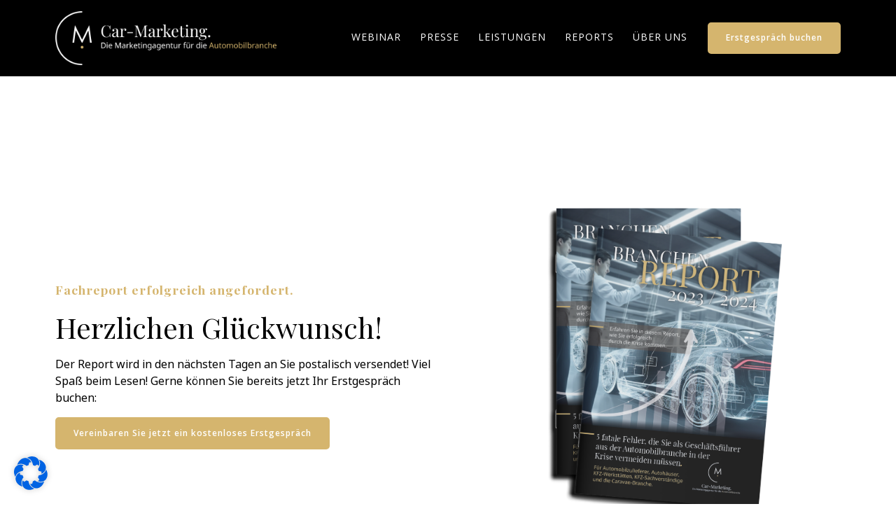

--- FILE ---
content_type: text/html; charset=UTF-8
request_url: https://marketing-automobilbranche.de/report-versendet/
body_size: 28524
content:
<!DOCTYPE html>
<html lang="de">
<head>
    <meta charset="UTF-8">
    <meta name="viewport" content="width=device-width, initial-scale=1">
    <link rel="profile" href="http://gmpg.org/xfn/11">

	    <script>
        (function (exports, d) {
            var _isReady = false,
                _event,
                _fns = [];

            function onReady(event) {
                d.removeEventListener("DOMContentLoaded", onReady);
                _isReady = true;
                _event = event;
                _fns.forEach(function (_fn) {
                    var fn = _fn[0],
                        context = _fn[1];
                    fn.call(context || exports, window.jQuery);
                });
            }

            function onReadyIe(event) {
                if (d.readyState === "complete") {
                    d.detachEvent("onreadystatechange", onReadyIe);
                    _isReady = true;
                    _event = event;
                    _fns.forEach(function (_fn) {
                        var fn = _fn[0],
                            context = _fn[1];
                        fn.call(context || exports, event);
                    });
                }
            }

            d.addEventListener && d.addEventListener("DOMContentLoaded", onReady) ||
            d.attachEvent && d.attachEvent("onreadystatechange", onReadyIe);

            function domReady(fn, context) {
                if (_isReady) {
                    fn.call(context, _event);
                }

                _fns.push([fn, context]);
            }

            exports.mesmerizeDomReady = domReady;
        })(window, document);
    </script>
	<meta name='robots' content='index, follow, max-image-preview:large, max-snippet:-1, max-video-preview:-1' />

	<!-- This site is optimized with the Yoast SEO plugin v26.8 - https://yoast.com/product/yoast-seo-wordpress/ -->
	<title>Report versendet - Car-Marketing</title>
	<link rel="canonical" href="https://marketing-automobilbranche.de/report-versendet/" />
	<meta property="og:locale" content="de_DE" />
	<meta property="og:type" content="article" />
	<meta property="og:title" content="Report versendet - Car-Marketing" />
	<meta property="og:description" content="&nbsp; &nbsp;&nbsp; &nbsp;Fachreport erfolgreich angefordert. Herzlichen Glückwunsch!Der Report wird in den nächsten Tagen an Sie postalisch versendet! Viel Spaß beim Lesen! Gerne können Sie bereits jetzt Ihr Erstgespräch buchen:&nbsp;Vereinbaren Sie jetzt ein kostenloses Erstgespräch Sichern Sie sich jetzt ein kostenfreies Strategiegespräch. Bitte nehmen Sie sich wenige Minuten Zeit und vereinbaren Sie Ihren kostenfreien Termin. Ich&hellip; Read more" />
	<meta property="og:url" content="https://marketing-automobilbranche.de/report-versendet/" />
	<meta property="og:site_name" content="Car-Marketing" />
	<meta property="article:modified_time" content="2023-12-07T14:51:27+00:00" />
	<meta property="og:image" content="https://marketing-automobilbranche.de/wp-content/uploads/2023/11/cropped-Branchenreport2023_Carmelo-Carmeni.png" />
	<meta name="twitter:card" content="summary_large_image" />
	<script type="application/ld+json" class="yoast-schema-graph">{"@context":"https://schema.org","@graph":[{"@type":"WebPage","@id":"https://marketing-automobilbranche.de/report-versendet/","url":"https://marketing-automobilbranche.de/report-versendet/","name":"Report versendet - Car-Marketing","isPartOf":{"@id":"https://marketing-automobilbranche.de/#website"},"primaryImageOfPage":{"@id":"https://marketing-automobilbranche.de/report-versendet/#primaryimage"},"image":{"@id":"https://marketing-automobilbranche.de/report-versendet/#primaryimage"},"thumbnailUrl":"https://marketing-automobilbranche.de/wp-content/uploads/2023/11/cropped-Branchenreport2023_Carmelo-Carmeni.png","datePublished":"2023-11-22T14:01:53+00:00","dateModified":"2023-12-07T14:51:27+00:00","breadcrumb":{"@id":"https://marketing-automobilbranche.de/report-versendet/#breadcrumb"},"inLanguage":"de","potentialAction":[{"@type":"ReadAction","target":["https://marketing-automobilbranche.de/report-versendet/"]}]},{"@type":"ImageObject","inLanguage":"de","@id":"https://marketing-automobilbranche.de/report-versendet/#primaryimage","url":"https://marketing-automobilbranche.de/wp-content/uploads/2023/11/cropped-Branchenreport2023_Carmelo-Carmeni.png","contentUrl":"https://marketing-automobilbranche.de/wp-content/uploads/2023/11/cropped-Branchenreport2023_Carmelo-Carmeni.png","width":2671,"height":2665},{"@type":"BreadcrumbList","@id":"https://marketing-automobilbranche.de/report-versendet/#breadcrumb","itemListElement":[{"@type":"ListItem","position":1,"name":"Startseite","item":"https://marketing-automobilbranche.de/"},{"@type":"ListItem","position":2,"name":"Report versendet"}]},{"@type":"WebSite","@id":"https://marketing-automobilbranche.de/#website","url":"https://marketing-automobilbranche.de/","name":"Car-Marketing","description":"Marketing f&uuml;r die Automobilbranche","publisher":{"@id":"https://marketing-automobilbranche.de/#organization"},"potentialAction":[{"@type":"SearchAction","target":{"@type":"EntryPoint","urlTemplate":"https://marketing-automobilbranche.de/?s={search_term_string}"},"query-input":{"@type":"PropertyValueSpecification","valueRequired":true,"valueName":"search_term_string"}}],"inLanguage":"de"},{"@type":"Organization","@id":"https://marketing-automobilbranche.de/#organization","name":"Car-Marketing","url":"https://marketing-automobilbranche.de/","logo":{"@type":"ImageObject","inLanguage":"de","@id":"https://marketing-automobilbranche.de/#/schema/logo/image/","url":"https://marketing-automobilbranche.de/wp-content/uploads/2023/09/Car-Marketing-Logo-web-schmal.png","contentUrl":"https://marketing-automobilbranche.de/wp-content/uploads/2023/09/Car-Marketing-Logo-web-schmal.png","width":5515,"height":1339,"caption":"Car-Marketing"},"image":{"@id":"https://marketing-automobilbranche.de/#/schema/logo/image/"}}]}</script>
	<!-- / Yoast SEO plugin. -->


<link rel="alternate" type="application/rss+xml" title="Car-Marketing &raquo; Feed" href="https://marketing-automobilbranche.de/feed/" />
<link rel="alternate" type="application/rss+xml" title="Car-Marketing &raquo; Kommentar-Feed" href="https://marketing-automobilbranche.de/comments/feed/" />
<link id='omgf-preload-0' rel='preload' href='//marketing-automobilbranche.de/wp-content/uploads/omgf/mesmerize-fonts/muli-italic-latin-ext-300.woff2?ver=1700847866' as='font' type='font/woff2' crossorigin />
<link id='omgf-preload-1' rel='preload' href='//marketing-automobilbranche.de/wp-content/uploads/omgf/mesmerize-fonts/muli-italic-latin-300.woff2?ver=1700847866' as='font' type='font/woff2' crossorigin />
<link id='omgf-preload-2' rel='preload' href='//marketing-automobilbranche.de/wp-content/uploads/omgf/mesmerize-fonts/muli-italic-latin-ext-400.woff2?ver=1700847866' as='font' type='font/woff2' crossorigin />
<link id='omgf-preload-3' rel='preload' href='//marketing-automobilbranche.de/wp-content/uploads/omgf/mesmerize-fonts/muli-italic-latin-400.woff2?ver=1700847866' as='font' type='font/woff2' crossorigin />
<link id='omgf-preload-4' rel='preload' href='//marketing-automobilbranche.de/wp-content/uploads/omgf/mesmerize-fonts/muli-italic-latin-ext-600.woff2?ver=1700847866' as='font' type='font/woff2' crossorigin />
<link id='omgf-preload-5' rel='preload' href='//marketing-automobilbranche.de/wp-content/uploads/omgf/mesmerize-fonts/muli-italic-latin-600.woff2?ver=1700847866' as='font' type='font/woff2' crossorigin />
<link id='omgf-preload-6' rel='preload' href='//marketing-automobilbranche.de/wp-content/uploads/omgf/mesmerize-fonts/muli-italic-latin-ext-700.woff2?ver=1700847866' as='font' type='font/woff2' crossorigin />
<link id='omgf-preload-7' rel='preload' href='//marketing-automobilbranche.de/wp-content/uploads/omgf/mesmerize-fonts/muli-italic-latin-700.woff2?ver=1700847866' as='font' type='font/woff2' crossorigin />
<link id='omgf-preload-8' rel='preload' href='//marketing-automobilbranche.de/wp-content/uploads/omgf/mesmerize-fonts/muli-italic-latin-ext-900.woff2?ver=1700847866' as='font' type='font/woff2' crossorigin />
<link id='omgf-preload-9' rel='preload' href='//marketing-automobilbranche.de/wp-content/uploads/omgf/mesmerize-fonts/muli-italic-latin-900.woff2?ver=1700847866' as='font' type='font/woff2' crossorigin />
<link id='omgf-preload-10' rel='preload' href='//marketing-automobilbranche.de/wp-content/uploads/omgf/mesmerize-fonts/muli-normal-latin-ext-300.woff2?ver=1700847866' as='font' type='font/woff2' crossorigin />
<link id='omgf-preload-11' rel='preload' href='//marketing-automobilbranche.de/wp-content/uploads/omgf/mesmerize-fonts/muli-normal-latin-300.woff2?ver=1700847866' as='font' type='font/woff2' crossorigin />
<link id='omgf-preload-12' rel='preload' href='//marketing-automobilbranche.de/wp-content/uploads/omgf/mesmerize-fonts/muli-normal-latin-ext-400.woff2?ver=1700847866' as='font' type='font/woff2' crossorigin />
<link id='omgf-preload-13' rel='preload' href='//marketing-automobilbranche.de/wp-content/uploads/omgf/mesmerize-fonts/muli-normal-latin-400.woff2?ver=1700847866' as='font' type='font/woff2' crossorigin />
<link id='omgf-preload-14' rel='preload' href='//marketing-automobilbranche.de/wp-content/uploads/omgf/mesmerize-fonts/muli-normal-latin-ext-600.woff2?ver=1700847866' as='font' type='font/woff2' crossorigin />
<link id='omgf-preload-15' rel='preload' href='//marketing-automobilbranche.de/wp-content/uploads/omgf/mesmerize-fonts/muli-normal-latin-600.woff2?ver=1700847866' as='font' type='font/woff2' crossorigin />
<link id='omgf-preload-16' rel='preload' href='//marketing-automobilbranche.de/wp-content/uploads/omgf/mesmerize-fonts/muli-normal-latin-ext-700.woff2?ver=1700847866' as='font' type='font/woff2' crossorigin />
<link id='omgf-preload-17' rel='preload' href='//marketing-automobilbranche.de/wp-content/uploads/omgf/mesmerize-fonts/muli-normal-latin-700.woff2?ver=1700847866' as='font' type='font/woff2' crossorigin />
<link id='omgf-preload-18' rel='preload' href='//marketing-automobilbranche.de/wp-content/uploads/omgf/mesmerize-fonts/muli-normal-latin-ext-900.woff2?ver=1700847866' as='font' type='font/woff2' crossorigin />
<link id='omgf-preload-19' rel='preload' href='//marketing-automobilbranche.de/wp-content/uploads/omgf/mesmerize-fonts/muli-normal-latin-900.woff2?ver=1700847866' as='font' type='font/woff2' crossorigin />
<link id='omgf-preload-20' rel='preload' href='//marketing-automobilbranche.de/wp-content/uploads/omgf/mesmerize-fonts/noto-sans-italic-latin-ext-400.woff2?ver=1700847866' as='font' type='font/woff2' crossorigin />
<link id='omgf-preload-21' rel='preload' href='//marketing-automobilbranche.de/wp-content/uploads/omgf/mesmerize-fonts/noto-sans-italic-latin-400.woff2?ver=1700847866' as='font' type='font/woff2' crossorigin />
<link id='omgf-preload-22' rel='preload' href='//marketing-automobilbranche.de/wp-content/uploads/omgf/mesmerize-fonts/noto-sans-italic-latin-ext-700.woff2?ver=1700847866' as='font' type='font/woff2' crossorigin />
<link id='omgf-preload-23' rel='preload' href='//marketing-automobilbranche.de/wp-content/uploads/omgf/mesmerize-fonts/noto-sans-italic-latin-700.woff2?ver=1700847866' as='font' type='font/woff2' crossorigin />
<link id='omgf-preload-24' rel='preload' href='//marketing-automobilbranche.de/wp-content/uploads/omgf/mesmerize-fonts/noto-sans-normal-latin-ext-400.woff2?ver=1700847866' as='font' type='font/woff2' crossorigin />
<link id='omgf-preload-25' rel='preload' href='//marketing-automobilbranche.de/wp-content/uploads/omgf/mesmerize-fonts/noto-sans-normal-latin-400.woff2?ver=1700847866' as='font' type='font/woff2' crossorigin />
<link id='omgf-preload-26' rel='preload' href='//marketing-automobilbranche.de/wp-content/uploads/omgf/mesmerize-fonts/noto-sans-normal-latin-ext-700.woff2?ver=1700847866' as='font' type='font/woff2' crossorigin />
<link id='omgf-preload-27' rel='preload' href='//marketing-automobilbranche.de/wp-content/uploads/omgf/mesmerize-fonts/noto-sans-normal-latin-700.woff2?ver=1700847866' as='font' type='font/woff2' crossorigin />
<link id='omgf-preload-28' rel='preload' href='//marketing-automobilbranche.de/wp-content/uploads/omgf/mesmerize-fonts/open-sans-normal-latin-ext-300.woff2?ver=1700847866' as='font' type='font/woff2' crossorigin />
<link id='omgf-preload-29' rel='preload' href='//marketing-automobilbranche.de/wp-content/uploads/omgf/mesmerize-fonts/open-sans-normal-latin-300.woff2?ver=1700847866' as='font' type='font/woff2' crossorigin />
<link id='omgf-preload-30' rel='preload' href='//marketing-automobilbranche.de/wp-content/uploads/omgf/mesmerize-fonts/open-sans-normal-latin-ext-400.woff2?ver=1700847866' as='font' type='font/woff2' crossorigin />
<link id='omgf-preload-31' rel='preload' href='//marketing-automobilbranche.de/wp-content/uploads/omgf/mesmerize-fonts/open-sans-normal-latin-400.woff2?ver=1700847866' as='font' type='font/woff2' crossorigin />
<link id='omgf-preload-32' rel='preload' href='//marketing-automobilbranche.de/wp-content/uploads/omgf/mesmerize-fonts/open-sans-normal-latin-ext-600.woff2?ver=1700847866' as='font' type='font/woff2' crossorigin />
<link id='omgf-preload-33' rel='preload' href='//marketing-automobilbranche.de/wp-content/uploads/omgf/mesmerize-fonts/open-sans-normal-latin-600.woff2?ver=1700847866' as='font' type='font/woff2' crossorigin />
<link id='omgf-preload-34' rel='preload' href='//marketing-automobilbranche.de/wp-content/uploads/omgf/mesmerize-fonts/open-sans-normal-latin-ext-700.woff2?ver=1700847866' as='font' type='font/woff2' crossorigin />
<link id='omgf-preload-35' rel='preload' href='//marketing-automobilbranche.de/wp-content/uploads/omgf/mesmerize-fonts/open-sans-normal-latin-700.woff2?ver=1700847866' as='font' type='font/woff2' crossorigin />
<link id='omgf-preload-36' rel='preload' href='//marketing-automobilbranche.de/wp-content/uploads/omgf/mesmerize-fonts/playfair-display-italic-latin-ext-400.woff2?ver=1700847866' as='font' type='font/woff2' crossorigin />
<link id='omgf-preload-37' rel='preload' href='//marketing-automobilbranche.de/wp-content/uploads/omgf/mesmerize-fonts/playfair-display-italic-latin-400.woff2?ver=1700847866' as='font' type='font/woff2' crossorigin />
<link id='omgf-preload-38' rel='preload' href='//marketing-automobilbranche.de/wp-content/uploads/omgf/mesmerize-fonts/playfair-display-italic-latin-ext-700.woff2?ver=1700847866' as='font' type='font/woff2' crossorigin />
<link id='omgf-preload-39' rel='preload' href='//marketing-automobilbranche.de/wp-content/uploads/omgf/mesmerize-fonts/playfair-display-italic-latin-700.woff2?ver=1700847866' as='font' type='font/woff2' crossorigin />
<link id='omgf-preload-40' rel='preload' href='//marketing-automobilbranche.de/wp-content/uploads/omgf/mesmerize-fonts/playfair-display-normal-latin-ext-400.woff2?ver=1700847866' as='font' type='font/woff2' crossorigin />
<link id='omgf-preload-41' rel='preload' href='//marketing-automobilbranche.de/wp-content/uploads/omgf/mesmerize-fonts/playfair-display-normal-latin-400.woff2?ver=1700847866' as='font' type='font/woff2' crossorigin />
<link id='omgf-preload-42' rel='preload' href='//marketing-automobilbranche.de/wp-content/uploads/omgf/mesmerize-fonts/playfair-display-normal-latin-ext-700.woff2?ver=1700847866' as='font' type='font/woff2' crossorigin />
<link id='omgf-preload-43' rel='preload' href='//marketing-automobilbranche.de/wp-content/uploads/omgf/mesmerize-fonts/playfair-display-normal-latin-700.woff2?ver=1700847866' as='font' type='font/woff2' crossorigin />
<link id='omgf-preload-44' rel='preload' href='//marketing-automobilbranche.de/wp-content/uploads/omgf/mesmerize-fonts/playfair-display-normal-latin-ext-900.woff2?ver=1700847866' as='font' type='font/woff2' crossorigin />
<link id='omgf-preload-45' rel='preload' href='//marketing-automobilbranche.de/wp-content/uploads/omgf/mesmerize-fonts/playfair-display-normal-latin-900.woff2?ver=1700847866' as='font' type='font/woff2' crossorigin />
<link rel="alternate" title="oEmbed (JSON)" type="application/json+oembed" href="https://marketing-automobilbranche.de/wp-json/oembed/1.0/embed?url=https%3A%2F%2Fmarketing-automobilbranche.de%2Freport-versendet%2F" />
<link rel="alternate" title="oEmbed (XML)" type="text/xml+oembed" href="https://marketing-automobilbranche.de/wp-json/oembed/1.0/embed?url=https%3A%2F%2Fmarketing-automobilbranche.de%2Freport-versendet%2F&#038;format=xml" />
<style id='wp-img-auto-sizes-contain-inline-css' type='text/css'>
img:is([sizes=auto i],[sizes^="auto," i]){contain-intrinsic-size:3000px 1500px}
/*# sourceURL=wp-img-auto-sizes-contain-inline-css */
</style>
<link rel='stylesheet' id='gs-swiper-css' href='https://marketing-automobilbranche.de/wp-content/plugins/gs-logo-slider/assets/libs/swiper-js/swiper.min.css?ver=3.8.2' type='text/css' media='all' />
<link rel='stylesheet' id='gs-tippyjs-css' href='https://marketing-automobilbranche.de/wp-content/plugins/gs-logo-slider/assets/libs/tippyjs/tippy.css?ver=3.8.2' type='text/css' media='all' />
<link rel='stylesheet' id='gs-logo-public-css' href='https://marketing-automobilbranche.de/wp-content/plugins/gs-logo-slider-pro/assets/css/gs-logo.min.css?ver=3.5.7' type='text/css' media='all' />
<link rel='stylesheet' id='companion-bundle-css' href="" data-href='https://marketing-automobilbranche.de/wp-content/plugins/mesmerize-companion/theme-data/mesmerize/assets/css/companion.bundle.min.css?ver=1.6.168' type='text/css' media='all' />
<style id='wp-emoji-styles-inline-css' type='text/css'>

	img.wp-smiley, img.emoji {
		display: inline !important;
		border: none !important;
		box-shadow: none !important;
		height: 1em !important;
		width: 1em !important;
		margin: 0 0.07em !important;
		vertical-align: -0.1em !important;
		background: none !important;
		padding: 0 !important;
	}
/*# sourceURL=wp-emoji-styles-inline-css */
</style>
<style id='wp-block-library-inline-css' type='text/css'>
:root{--wp-block-synced-color:#7a00df;--wp-block-synced-color--rgb:122,0,223;--wp-bound-block-color:var(--wp-block-synced-color);--wp-editor-canvas-background:#ddd;--wp-admin-theme-color:#007cba;--wp-admin-theme-color--rgb:0,124,186;--wp-admin-theme-color-darker-10:#006ba1;--wp-admin-theme-color-darker-10--rgb:0,107,160.5;--wp-admin-theme-color-darker-20:#005a87;--wp-admin-theme-color-darker-20--rgb:0,90,135;--wp-admin-border-width-focus:2px}@media (min-resolution:192dpi){:root{--wp-admin-border-width-focus:1.5px}}.wp-element-button{cursor:pointer}:root .has-very-light-gray-background-color{background-color:#eee}:root .has-very-dark-gray-background-color{background-color:#313131}:root .has-very-light-gray-color{color:#eee}:root .has-very-dark-gray-color{color:#313131}:root .has-vivid-green-cyan-to-vivid-cyan-blue-gradient-background{background:linear-gradient(135deg,#00d084,#0693e3)}:root .has-purple-crush-gradient-background{background:linear-gradient(135deg,#34e2e4,#4721fb 50%,#ab1dfe)}:root .has-hazy-dawn-gradient-background{background:linear-gradient(135deg,#faaca8,#dad0ec)}:root .has-subdued-olive-gradient-background{background:linear-gradient(135deg,#fafae1,#67a671)}:root .has-atomic-cream-gradient-background{background:linear-gradient(135deg,#fdd79a,#004a59)}:root .has-nightshade-gradient-background{background:linear-gradient(135deg,#330968,#31cdcf)}:root .has-midnight-gradient-background{background:linear-gradient(135deg,#020381,#2874fc)}:root{--wp--preset--font-size--normal:16px;--wp--preset--font-size--huge:42px}.has-regular-font-size{font-size:1em}.has-larger-font-size{font-size:2.625em}.has-normal-font-size{font-size:var(--wp--preset--font-size--normal)}.has-huge-font-size{font-size:var(--wp--preset--font-size--huge)}.has-text-align-center{text-align:center}.has-text-align-left{text-align:left}.has-text-align-right{text-align:right}.has-fit-text{white-space:nowrap!important}#end-resizable-editor-section{display:none}.aligncenter{clear:both}.items-justified-left{justify-content:flex-start}.items-justified-center{justify-content:center}.items-justified-right{justify-content:flex-end}.items-justified-space-between{justify-content:space-between}.screen-reader-text{border:0;clip-path:inset(50%);height:1px;margin:-1px;overflow:hidden;padding:0;position:absolute;width:1px;word-wrap:normal!important}.screen-reader-text:focus{background-color:#ddd;clip-path:none;color:#444;display:block;font-size:1em;height:auto;left:5px;line-height:normal;padding:15px 23px 14px;text-decoration:none;top:5px;width:auto;z-index:100000}html :where(.has-border-color){border-style:solid}html :where([style*=border-top-color]){border-top-style:solid}html :where([style*=border-right-color]){border-right-style:solid}html :where([style*=border-bottom-color]){border-bottom-style:solid}html :where([style*=border-left-color]){border-left-style:solid}html :where([style*=border-width]){border-style:solid}html :where([style*=border-top-width]){border-top-style:solid}html :where([style*=border-right-width]){border-right-style:solid}html :where([style*=border-bottom-width]){border-bottom-style:solid}html :where([style*=border-left-width]){border-left-style:solid}html :where(img[class*=wp-image-]){height:auto;max-width:100%}:where(figure){margin:0 0 1em}html :where(.is-position-sticky){--wp-admin--admin-bar--position-offset:var(--wp-admin--admin-bar--height,0px)}@media screen and (max-width:600px){html :where(.is-position-sticky){--wp-admin--admin-bar--position-offset:0px}}

/*# sourceURL=wp-block-library-inline-css */
</style><style id='wp-block-heading-inline-css' type='text/css'>
h1:where(.wp-block-heading).has-background,h2:where(.wp-block-heading).has-background,h3:where(.wp-block-heading).has-background,h4:where(.wp-block-heading).has-background,h5:where(.wp-block-heading).has-background,h6:where(.wp-block-heading).has-background{padding:1.25em 2.375em}h1.has-text-align-left[style*=writing-mode]:where([style*=vertical-lr]),h1.has-text-align-right[style*=writing-mode]:where([style*=vertical-rl]),h2.has-text-align-left[style*=writing-mode]:where([style*=vertical-lr]),h2.has-text-align-right[style*=writing-mode]:where([style*=vertical-rl]),h3.has-text-align-left[style*=writing-mode]:where([style*=vertical-lr]),h3.has-text-align-right[style*=writing-mode]:where([style*=vertical-rl]),h4.has-text-align-left[style*=writing-mode]:where([style*=vertical-lr]),h4.has-text-align-right[style*=writing-mode]:where([style*=vertical-rl]),h5.has-text-align-left[style*=writing-mode]:where([style*=vertical-lr]),h5.has-text-align-right[style*=writing-mode]:where([style*=vertical-rl]),h6.has-text-align-left[style*=writing-mode]:where([style*=vertical-lr]),h6.has-text-align-right[style*=writing-mode]:where([style*=vertical-rl]){rotate:180deg}
/*# sourceURL=https://marketing-automobilbranche.de/wp-includes/blocks/heading/style.min.css */
</style>
<style id='wp-block-columns-inline-css' type='text/css'>
.wp-block-columns{box-sizing:border-box;display:flex;flex-wrap:wrap!important}@media (min-width:782px){.wp-block-columns{flex-wrap:nowrap!important}}.wp-block-columns{align-items:normal!important}.wp-block-columns.are-vertically-aligned-top{align-items:flex-start}.wp-block-columns.are-vertically-aligned-center{align-items:center}.wp-block-columns.are-vertically-aligned-bottom{align-items:flex-end}@media (max-width:781px){.wp-block-columns:not(.is-not-stacked-on-mobile)>.wp-block-column{flex-basis:100%!important}}@media (min-width:782px){.wp-block-columns:not(.is-not-stacked-on-mobile)>.wp-block-column{flex-basis:0;flex-grow:1}.wp-block-columns:not(.is-not-stacked-on-mobile)>.wp-block-column[style*=flex-basis]{flex-grow:0}}.wp-block-columns.is-not-stacked-on-mobile{flex-wrap:nowrap!important}.wp-block-columns.is-not-stacked-on-mobile>.wp-block-column{flex-basis:0;flex-grow:1}.wp-block-columns.is-not-stacked-on-mobile>.wp-block-column[style*=flex-basis]{flex-grow:0}:where(.wp-block-columns){margin-bottom:1.75em}:where(.wp-block-columns.has-background){padding:1.25em 2.375em}.wp-block-column{flex-grow:1;min-width:0;overflow-wrap:break-word;word-break:break-word}.wp-block-column.is-vertically-aligned-top{align-self:flex-start}.wp-block-column.is-vertically-aligned-center{align-self:center}.wp-block-column.is-vertically-aligned-bottom{align-self:flex-end}.wp-block-column.is-vertically-aligned-stretch{align-self:stretch}.wp-block-column.is-vertically-aligned-bottom,.wp-block-column.is-vertically-aligned-center,.wp-block-column.is-vertically-aligned-top{width:100%}
/*# sourceURL=https://marketing-automobilbranche.de/wp-includes/blocks/columns/style.min.css */
</style>
<style id='wp-block-paragraph-inline-css' type='text/css'>
.is-small-text{font-size:.875em}.is-regular-text{font-size:1em}.is-large-text{font-size:2.25em}.is-larger-text{font-size:3em}.has-drop-cap:not(:focus):first-letter{float:left;font-size:8.4em;font-style:normal;font-weight:100;line-height:.68;margin:.05em .1em 0 0;text-transform:uppercase}body.rtl .has-drop-cap:not(:focus):first-letter{float:none;margin-left:.1em}p.has-drop-cap.has-background{overflow:hidden}:root :where(p.has-background){padding:1.25em 2.375em}:where(p.has-text-color:not(.has-link-color)) a{color:inherit}p.has-text-align-left[style*="writing-mode:vertical-lr"],p.has-text-align-right[style*="writing-mode:vertical-rl"]{rotate:180deg}
/*# sourceURL=https://marketing-automobilbranche.de/wp-includes/blocks/paragraph/style.min.css */
</style>
<style id='wp-block-spacer-inline-css' type='text/css'>
.wp-block-spacer{clear:both}
/*# sourceURL=https://marketing-automobilbranche.de/wp-includes/blocks/spacer/style.min.css */
</style>
<style id='global-styles-inline-css' type='text/css'>
:root{--wp--preset--aspect-ratio--square: 1;--wp--preset--aspect-ratio--4-3: 4/3;--wp--preset--aspect-ratio--3-4: 3/4;--wp--preset--aspect-ratio--3-2: 3/2;--wp--preset--aspect-ratio--2-3: 2/3;--wp--preset--aspect-ratio--16-9: 16/9;--wp--preset--aspect-ratio--9-16: 9/16;--wp--preset--color--black: #000000;--wp--preset--color--cyan-bluish-gray: #abb8c3;--wp--preset--color--white: #ffffff;--wp--preset--color--pale-pink: #f78da7;--wp--preset--color--vivid-red: #cf2e2e;--wp--preset--color--luminous-vivid-orange: #ff6900;--wp--preset--color--luminous-vivid-amber: #fcb900;--wp--preset--color--light-green-cyan: #7bdcb5;--wp--preset--color--vivid-green-cyan: #00d084;--wp--preset--color--pale-cyan-blue: #8ed1fc;--wp--preset--color--vivid-cyan-blue: #0693e3;--wp--preset--color--vivid-purple: #9b51e0;--wp--preset--gradient--vivid-cyan-blue-to-vivid-purple: linear-gradient(135deg,rgb(6,147,227) 0%,rgb(155,81,224) 100%);--wp--preset--gradient--light-green-cyan-to-vivid-green-cyan: linear-gradient(135deg,rgb(122,220,180) 0%,rgb(0,208,130) 100%);--wp--preset--gradient--luminous-vivid-amber-to-luminous-vivid-orange: linear-gradient(135deg,rgb(252,185,0) 0%,rgb(255,105,0) 100%);--wp--preset--gradient--luminous-vivid-orange-to-vivid-red: linear-gradient(135deg,rgb(255,105,0) 0%,rgb(207,46,46) 100%);--wp--preset--gradient--very-light-gray-to-cyan-bluish-gray: linear-gradient(135deg,rgb(238,238,238) 0%,rgb(169,184,195) 100%);--wp--preset--gradient--cool-to-warm-spectrum: linear-gradient(135deg,rgb(74,234,220) 0%,rgb(151,120,209) 20%,rgb(207,42,186) 40%,rgb(238,44,130) 60%,rgb(251,105,98) 80%,rgb(254,248,76) 100%);--wp--preset--gradient--blush-light-purple: linear-gradient(135deg,rgb(255,206,236) 0%,rgb(152,150,240) 100%);--wp--preset--gradient--blush-bordeaux: linear-gradient(135deg,rgb(254,205,165) 0%,rgb(254,45,45) 50%,rgb(107,0,62) 100%);--wp--preset--gradient--luminous-dusk: linear-gradient(135deg,rgb(255,203,112) 0%,rgb(199,81,192) 50%,rgb(65,88,208) 100%);--wp--preset--gradient--pale-ocean: linear-gradient(135deg,rgb(255,245,203) 0%,rgb(182,227,212) 50%,rgb(51,167,181) 100%);--wp--preset--gradient--electric-grass: linear-gradient(135deg,rgb(202,248,128) 0%,rgb(113,206,126) 100%);--wp--preset--gradient--midnight: linear-gradient(135deg,rgb(2,3,129) 0%,rgb(40,116,252) 100%);--wp--preset--font-size--small: 13px;--wp--preset--font-size--medium: 20px;--wp--preset--font-size--large: 36px;--wp--preset--font-size--x-large: 42px;--wp--preset--spacing--20: 0.44rem;--wp--preset--spacing--30: 0.67rem;--wp--preset--spacing--40: 1rem;--wp--preset--spacing--50: 1.5rem;--wp--preset--spacing--60: 2.25rem;--wp--preset--spacing--70: 3.38rem;--wp--preset--spacing--80: 5.06rem;--wp--preset--shadow--natural: 6px 6px 9px rgba(0, 0, 0, 0.2);--wp--preset--shadow--deep: 12px 12px 50px rgba(0, 0, 0, 0.4);--wp--preset--shadow--sharp: 6px 6px 0px rgba(0, 0, 0, 0.2);--wp--preset--shadow--outlined: 6px 6px 0px -3px rgb(255, 255, 255), 6px 6px rgb(0, 0, 0);--wp--preset--shadow--crisp: 6px 6px 0px rgb(0, 0, 0);}:where(.is-layout-flex){gap: 0.5em;}:where(.is-layout-grid){gap: 0.5em;}body .is-layout-flex{display: flex;}.is-layout-flex{flex-wrap: wrap;align-items: center;}.is-layout-flex > :is(*, div){margin: 0;}body .is-layout-grid{display: grid;}.is-layout-grid > :is(*, div){margin: 0;}:where(.wp-block-columns.is-layout-flex){gap: 2em;}:where(.wp-block-columns.is-layout-grid){gap: 2em;}:where(.wp-block-post-template.is-layout-flex){gap: 1.25em;}:where(.wp-block-post-template.is-layout-grid){gap: 1.25em;}.has-black-color{color: var(--wp--preset--color--black) !important;}.has-cyan-bluish-gray-color{color: var(--wp--preset--color--cyan-bluish-gray) !important;}.has-white-color{color: var(--wp--preset--color--white) !important;}.has-pale-pink-color{color: var(--wp--preset--color--pale-pink) !important;}.has-vivid-red-color{color: var(--wp--preset--color--vivid-red) !important;}.has-luminous-vivid-orange-color{color: var(--wp--preset--color--luminous-vivid-orange) !important;}.has-luminous-vivid-amber-color{color: var(--wp--preset--color--luminous-vivid-amber) !important;}.has-light-green-cyan-color{color: var(--wp--preset--color--light-green-cyan) !important;}.has-vivid-green-cyan-color{color: var(--wp--preset--color--vivid-green-cyan) !important;}.has-pale-cyan-blue-color{color: var(--wp--preset--color--pale-cyan-blue) !important;}.has-vivid-cyan-blue-color{color: var(--wp--preset--color--vivid-cyan-blue) !important;}.has-vivid-purple-color{color: var(--wp--preset--color--vivid-purple) !important;}.has-black-background-color{background-color: var(--wp--preset--color--black) !important;}.has-cyan-bluish-gray-background-color{background-color: var(--wp--preset--color--cyan-bluish-gray) !important;}.has-white-background-color{background-color: var(--wp--preset--color--white) !important;}.has-pale-pink-background-color{background-color: var(--wp--preset--color--pale-pink) !important;}.has-vivid-red-background-color{background-color: var(--wp--preset--color--vivid-red) !important;}.has-luminous-vivid-orange-background-color{background-color: var(--wp--preset--color--luminous-vivid-orange) !important;}.has-luminous-vivid-amber-background-color{background-color: var(--wp--preset--color--luminous-vivid-amber) !important;}.has-light-green-cyan-background-color{background-color: var(--wp--preset--color--light-green-cyan) !important;}.has-vivid-green-cyan-background-color{background-color: var(--wp--preset--color--vivid-green-cyan) !important;}.has-pale-cyan-blue-background-color{background-color: var(--wp--preset--color--pale-cyan-blue) !important;}.has-vivid-cyan-blue-background-color{background-color: var(--wp--preset--color--vivid-cyan-blue) !important;}.has-vivid-purple-background-color{background-color: var(--wp--preset--color--vivid-purple) !important;}.has-black-border-color{border-color: var(--wp--preset--color--black) !important;}.has-cyan-bluish-gray-border-color{border-color: var(--wp--preset--color--cyan-bluish-gray) !important;}.has-white-border-color{border-color: var(--wp--preset--color--white) !important;}.has-pale-pink-border-color{border-color: var(--wp--preset--color--pale-pink) !important;}.has-vivid-red-border-color{border-color: var(--wp--preset--color--vivid-red) !important;}.has-luminous-vivid-orange-border-color{border-color: var(--wp--preset--color--luminous-vivid-orange) !important;}.has-luminous-vivid-amber-border-color{border-color: var(--wp--preset--color--luminous-vivid-amber) !important;}.has-light-green-cyan-border-color{border-color: var(--wp--preset--color--light-green-cyan) !important;}.has-vivid-green-cyan-border-color{border-color: var(--wp--preset--color--vivid-green-cyan) !important;}.has-pale-cyan-blue-border-color{border-color: var(--wp--preset--color--pale-cyan-blue) !important;}.has-vivid-cyan-blue-border-color{border-color: var(--wp--preset--color--vivid-cyan-blue) !important;}.has-vivid-purple-border-color{border-color: var(--wp--preset--color--vivid-purple) !important;}.has-vivid-cyan-blue-to-vivid-purple-gradient-background{background: var(--wp--preset--gradient--vivid-cyan-blue-to-vivid-purple) !important;}.has-light-green-cyan-to-vivid-green-cyan-gradient-background{background: var(--wp--preset--gradient--light-green-cyan-to-vivid-green-cyan) !important;}.has-luminous-vivid-amber-to-luminous-vivid-orange-gradient-background{background: var(--wp--preset--gradient--luminous-vivid-amber-to-luminous-vivid-orange) !important;}.has-luminous-vivid-orange-to-vivid-red-gradient-background{background: var(--wp--preset--gradient--luminous-vivid-orange-to-vivid-red) !important;}.has-very-light-gray-to-cyan-bluish-gray-gradient-background{background: var(--wp--preset--gradient--very-light-gray-to-cyan-bluish-gray) !important;}.has-cool-to-warm-spectrum-gradient-background{background: var(--wp--preset--gradient--cool-to-warm-spectrum) !important;}.has-blush-light-purple-gradient-background{background: var(--wp--preset--gradient--blush-light-purple) !important;}.has-blush-bordeaux-gradient-background{background: var(--wp--preset--gradient--blush-bordeaux) !important;}.has-luminous-dusk-gradient-background{background: var(--wp--preset--gradient--luminous-dusk) !important;}.has-pale-ocean-gradient-background{background: var(--wp--preset--gradient--pale-ocean) !important;}.has-electric-grass-gradient-background{background: var(--wp--preset--gradient--electric-grass) !important;}.has-midnight-gradient-background{background: var(--wp--preset--gradient--midnight) !important;}.has-small-font-size{font-size: var(--wp--preset--font-size--small) !important;}.has-medium-font-size{font-size: var(--wp--preset--font-size--medium) !important;}.has-large-font-size{font-size: var(--wp--preset--font-size--large) !important;}.has-x-large-font-size{font-size: var(--wp--preset--font-size--x-large) !important;}
:where(.wp-block-columns.is-layout-flex){gap: 2em;}:where(.wp-block-columns.is-layout-grid){gap: 2em;}
/*# sourceURL=global-styles-inline-css */
</style>
<style id='core-block-supports-inline-css' type='text/css'>
.wp-container-core-columns-is-layout-9d6595d7{flex-wrap:nowrap;}
/*# sourceURL=core-block-supports-inline-css */
</style>

<style id='classic-theme-styles-inline-css' type='text/css'>
/*! This file is auto-generated */
.wp-block-button__link{color:#fff;background-color:#32373c;border-radius:9999px;box-shadow:none;text-decoration:none;padding:calc(.667em + 2px) calc(1.333em + 2px);font-size:1.125em}.wp-block-file__button{background:#32373c;color:#fff;text-decoration:none}
/*# sourceURL=/wp-includes/css/classic-themes.min.css */
</style>
<link rel='stylesheet' id='contact-form-7-css' href='https://marketing-automobilbranche.de/wp-content/plugins/contact-form-7/includes/css/styles.css?ver=6.1.4' type='text/css' media='all' />
<link rel='stylesheet' id='spam-protect-for-contact-form7-css' href='https://marketing-automobilbranche.de/wp-content/plugins/wp-contact-form-7-spam-blocker/frontend/css/spam-protect-for-contact-form7.css?ver=1.0.0' type='text/css' media='all' />
<link rel='stylesheet' id='wpcf7-redirect-script-frontend-css' href='https://marketing-automobilbranche.de/wp-content/plugins/wpcf7-redirect/build/assets/frontend-script.css?ver=2c532d7e2be36f6af233' type='text/css' media='all' />
<link rel='stylesheet' id='mesmerize-style-css' href='https://marketing-automobilbranche.de/wp-content/themes/mesmerize-pro/style.min.css?ver=1.6.173' type='text/css' media='all' />
<style id='mesmerize-style-inline-css' type='text/css'>
img.logo.dark, img.custom-logo{width:auto;max-height:90px !important;}
/** cached kirki style */.footer .footer-content{background-color:#000000;}.footer h1, .footer h2, .footer h3, .footer h4, .footer h5, .footer h6{color:#FFFFFF!important;}.footer p, .footer{color:#FFFFFF;}.footer a{color:#FFFFFF;}.footer a:hover{color:#D5B56E;}.footer a .fa, .footer .fa{color:#FFFFFF;}.footer a:hover .fa{color:#D5B56E;}body{font-family:"Noto Sans", Helvetica, Arial, sans-serif;font-weight:400;font-style:normal;color:#000000;}body h1{font-family:"Playfair Display", Georgia, serif;font-weight:600;font-style:normal;font-size:2.625rem;line-height:4rem;color:#3C424F;}body h2{font-family:"Playfair Display", Georgia, serif;font-weight:300;font-style:normal;font-size:1.75rem;line-height:3rem;text-transform:none;color:#3C424F;}body h3{font-family:"Playfair Display", Georgia, serif;font-weight:600;font-style:normal;font-size:0.75rem;line-height:2.25rem;text-transform:none;color:#000000;}body h4{font-family:"Playfair Display", Georgia, serif;font-weight:600;font-style:normal;font-size:0.75rem;line-height:1.75rem;letter-spacing:0.0625rem;text-transform:none;color:#3C424F;}body h5{font-family:"Playfair Display", Georgia, serif;font-weight:800;font-style:normal;font-size:0.75rem;line-height:1.5rem;letter-spacing:2px;text-transform:none;color:#3C424F;}body h6{font-family:"Playfair Display", Georgia, serif;font-weight:800;font-style:normal;font-size:0.75rem;line-height:1.375rem;letter-spacing:0.1875rem;color:#3C424F;}.header.color-overlay:before{background:#000000;}.header .background-overlay,.header.color-overlay::before{opacity:0.15;}.header-homepage p.header-subtitle2{margin-top:0;margin-bottom:20px;font-family:"Open Sans", Helvetica, Arial, sans-serif;font-weight:400;font-style:normal;font-size:1.1em;line-height:130%;letter-spacing:.5rem;text-transform:uppercase;color:#FFFFFF;background:rgba(0,0,0,0);padding-top:0px;padding-bottom:0px;padding-left:0px;padding-right:0px;-webkit-border-radius:0px;-moz-border-radius:0px;border-radius:0px;}.header-homepage h1.hero-title{font-family:Lora, Georgia, serif;font-weight:700;font-style:normal;font-size:3.3em;line-height:4.5rem;text-transform:none;color:#FFFFFF;}.header-homepage .hero-title{margin-top:0;margin-bottom:30px;background:rgba(0,0,0,0);padding-top:0px;padding-bottom:0px;padding-left:0px;padding-right:0px;-webkit-border-radius:0px;-moz-border-radius:0px;border-radius:0px;}.header-homepage p.header-subtitle{margin-top:0px;margin-bottom:30px;font-family:"Open Sans", Helvetica, Arial, sans-serif;font-weight:300;font-style:normal;font-size:1.4em;line-height:130%;text-transform:none;color:#8E9DAE;background:rgba(0,0,0,0);padding-top:0px;padding-bottom:0px;padding-left:0px;padding-right:0px;-webkit-border-radius:0px;-moz-border-radius:0px;border-radius:0px;}.header-buttons-wrapper{background:rgba(0,0,0,0);padding-top:0px;padding-bottom:0px;padding-left:0px;padding-right:0px;-webkit-border-radius:0px;-moz-border-radius:0px;border-radius:0px;}.header-homepage .header-description-row{padding-top:5%;padding-bottom:5%;}.inner-header-description{padding-top:10%;padding-bottom:10%;}.inner-header-description .header-subtitle{font-family:"Open Sans", Helvetica, Arial, sans-serif;font-weight:300;font-style:normal;font-size:1.3em;line-height:130%;text-transform:none;color:#333333;}.inner-header-description h1.hero-title{font-family:"Open Sans", Helvetica, Arial, sans-serif;font-weight:300;font-style:normal;font-size:3.5em;line-height:114%;letter-spacing:0.9px;text-transform:none;color:#333333;}.header-top-bar .header-top-bar-area.area-left span{color:#FFFFFF;}.header-top-bar .header-top-bar-area.area-left i.fa{color:#999;}.header-top-bar .header-top-bar-area.area-left .top-bar-social-icons i{color:#fff;}.header-top-bar .header-top-bar-area.area-left .top-bar-social-icons i:hover{color:#fff;}.header-top-bar .header-top-bar-area.area-left .top-bar-menu > li > a{color:#fff;}.header-top-bar .header-top-bar-area.area-left .top-bar-menu > li > a:hover{color:#fff!important;}.header-top-bar .header-top-bar-area.area-left .top-bar-menu > li > a:visited{color:#fff;}.header-top-bar .header-top-bar-area.area-left span.top-bar-text{color:#999;}.header-top-bar .header-top-bar-area.area-right span{color:#FFFFFF;}.header-top-bar .header-top-bar-area.area-right i.fa{color:#999;}.header-top-bar .header-top-bar-area.area-right .top-bar-social-icons i{color:#fff;}.header-top-bar .header-top-bar-area.area-right .top-bar-social-icons i:hover{color:#fff;}.header-top-bar .header-top-bar-area.area-right .top-bar-menu > li > a{color:#fff;}.header-top-bar .header-top-bar-area.area-right .top-bar-menu > li > a:hover{color:#fff!important;}.header-top-bar .header-top-bar-area.area-right .top-bar-menu > li > a:visited{color:#fff;}.header-top-bar .header-top-bar-area.area-right span.top-bar-text{color:#999;}.mesmerize-inner-page .navigation-bar.coloured-nav:not(.fixto-fixed){background-color:rgb(0,0,0)!important;}.mesmerize-inner-page .fixto-fixed .main_menu_col, .mesmerize-inner-page .fixto-fixed .main-menu{justify-content:flex-end!important;}.mesmerize-inner-page .navigation-bar.fixto-fixed{background-color:rgba(0,0,0,0.75)!important;}.mesmerize-inner-page #main_menu > li > a{font-family:"Open Sans", Helvetica, Arial, sans-serif;font-weight:400;font-style:normal;font-size:14px;line-height:160%;letter-spacing:1px;text-transform:uppercase;}.mesmerize-front-page .navigation-bar.coloured-nav:not(.fixto-fixed){background-color:rgb(0,0,0)!important;}.mesmerize-front-page .fixto-fixed .main_menu_col, .mesmerize-front-page .fixto-fixed .main-menu{justify-content:flex-end!important;}.mesmerize-front-page .navigation-bar.fixto-fixed{background-color:rgba(0,0,0,0.75)!important;}.mesmerize-front-page #main_menu > li > a{font-family:"Noto Sans", Helvetica, Arial, sans-serif;font-weight:400;font-style:normal;font-size:14px;line-height:160%;letter-spacing:1px;text-transform:uppercase;}.mesmerize-front-page #main_menu > li li > a{font-family:"Open Sans", Helvetica, Arial, sans-serif;font-weight:400;font-style:normal;font-size:0.85rem;line-height:100%;letter-spacing:0px;text-transform:none;}.mesmerize-front-page .header-nav-area .social-icons a{color:#FFFFFF!important;}.mesmerize-front-page .fixto-fixed .header-nav-area .social-icons a{color:#000000!important;}.mesmerize-front-page  .nav-search.widget_search *{color:#FFFFFF;}.mesmerize-front-page  .nav-search.widget_search input{border-color:#FFFFFF;}.mesmerize-front-page  .nav-search.widget_search input::-webkit-input-placeholder{color:#FFFFFF;}.mesmerize-front-page  .nav-search.widget_search input:-ms-input-placeholder{color:#FFFFFF;}.mesmerize-front-page  .nav-search.widget_search input:-moz-placeholder{color:#FFFFFF;}.mesmerize-front-page .fixto-fixed  .nav-search.widget_search *{color:#000000;}.mesmerize-front-page .fixto-fixed  .nav-search.widget_search input{border-color:#000000;}.mesmerize-front-page .fixto-fixed  .nav-search.widget_search input::-webkit-input-placeholder{color:#000000;}.mesmerize-front-page .fixto-fixed  .nav-search.widget_search input:-ms-input-placeholder{color:#000000;}.mesmerize-front-page .fixto-fixed  .nav-search.widget_search input:-moz-placeholder{color:#000000;}.mesmerize-inner-page .inner_header-nav-area .social-icons a{color:#FFFFFF!important;}.mesmerize-inner-page .fixto-fixed .inner_header-nav-area .social-icons a{color:#000000!important;}.mesmerize-inner-page .nav-search.widget_search *{color:#FFFFFF;}.mesmerize-inner-page .nav-search.widget_search input{border-color:#FFFFFF;}.mesmerize-inner-page .nav-search.widget_search input::-webkit-input-placeholder{color:#FFFFFF;}.mesmerize-inner-page .nav-search.widget_search input:-ms-input-placeholder{color:#FFFFFF;}.mesmerize-inner-page .nav-search.widget_search input:-moz-placeholder{color:#FFFFFF;}.mesmerize-inner-page .fixto-fixed .nav-search.widget_search *{color:#000000;}.mesmerize-inner-page .fixto-fixed .nav-search.widget_search input{border-color:#000000;}.mesmerize-inner-page .fixto-fixed .nav-search.widget_search input::-webkit-input-placeholder{color:#000000;}.mesmerize-inner-page .fixto-fixed .nav-search.widget_search input:-ms-input-placeholder{color:#000000;}.mesmerize-inner-page .fixto-fixed .nav-search.widget_search input:-moz-placeholder{color:#000000;}[data-component="offcanvas"] i.fa{color:rgb(255,255,255)!important;}[data-component="offcanvas"] .bubble{background-color:rgb(255,255,255)!important;}.fixto-fixed [data-component="offcanvas"] i.fa{color:rgb(255,255,255)!important;}.fixto-fixed [data-component="offcanvas"] .bubble{background-color:rgb(255,255,255)!important;}#offcanvas-wrapper{background-color:#222B34!important;}html.has-offscreen body:after{background-color:rgba(34, 43, 52, 0.7)!important;}#offcanvas-wrapper *:not(.arrow){color:#ffffff!important;}#offcanvas_menu li.open, #offcanvas_menu li.current-menu-item, #offcanvas_menu li.current-menu-item > a, #offcanvas_menu li.current_page_item, #offcanvas_menu li.current_page_item > a{background-color:#FFFFFF;}#offcanvas_menu li.open > a, #offcanvas_menu li.open > a > i, #offcanvas_menu li.current-menu-item > a, #offcanvas_menu li.current_page_item > a{color:#2395F6!important;}#offcanvas_menu li.open > a, #offcanvas_menu li.current-menu-item > a, #offcanvas_menu li.current_page_item > a{border-left-color:#2395F6!important;}#offcanvas_menu li > ul{background-color:#686B77;}#offcanvas_menu li > a{font-family:"Open Sans", Helvetica, Arial, sans-serif;font-weight:400;font-style:normal;font-size:0.875rem;line-height:100%;letter-spacing:0px;text-transform:none;}.navigation-bar.homepage.coloured-nav a.text-logo,.navigation-bar.homepage.coloured-nav #main_menu li.logo > a.text-logo,.navigation-bar.homepage.coloured-nav #main_menu li.logo > a.text-logo:hover{color:#333333;font-family:"Open Sans", Helvetica, Arial, sans-serif;font-weight:600;font-style:normal;font-size:1.6rem;line-height:100%;letter-spacing:0px;text-transform:uppercase;}.navigation-bar.homepage.fixto-fixed a.text-logo,.navigation-bar.homepage.fixto-fixed .dark-logo a.text-logo{color:#333333!important;}.navigation-bar:not(.homepage) a.text-logo,.navigation-bar:not(.homepage) #main_menu li.logo > a.text-logo,.navigation-bar:not(.homepage) #main_menu li.logo > a.text-logo:hover,.navigation-bar:not(.homepage) a.text-logo,.navigation-bar:not(.homepage) #main_menu li.logo > a.text-logo,.navigation-bar:not(.homepage) #main_menu li.logo > a.text-logo:hover{color:#333333;font-family:"Open Sans", Helvetica, Arial, sans-serif;font-weight:600;font-style:normal;font-size:1.6rem;line-height:100%;letter-spacing:0px;text-transform:uppercase;}.navigation-bar.fixto-fixed:not(.homepage) a.text-logo,.navigation-bar.fixto-fixed:not(.homepage) .dark-logo a.text-logo, .navigation-bar.alternate:not(.homepage) a.text-logo, .navigation-bar.alternate:not(.homepage) .dark-logo a.text-logo{color:#333333!important;}.slide-progress{background:rgba(3, 169, 244, 0.5);height:5px;}.header-slider-navigation.separated .owl-nav .owl-next,.header-slider-navigation.separated .owl-nav .owl-prev{margin-left:40px;margin-right:40px;}.header-slider-navigation .owl-nav .owl-next,.header-slider-navigation .owl-nav .owl-prev{padding:0px;background:rgba(0, 0, 0, 0);}.header-slider-navigation .owl-nav .owl-next i,.header-slider-navigation .owl-nav .owl-prev i{font-size:50px;width:50px;height:50px;color:#ffffff;}.header-slider-navigation .owl-nav .owl-next:hover,.header-slider-navigation .owl-nav .owl-prev:hover{background:rgba(0, 0, 0, 0);}.header-slider-navigation .owl-dots{margin-bottom:0px;margin-top:0px;}.header-slider-navigation .owl-dots .owl-dot span{background:rgba(255,255,255,0.3);}.header-slider-navigation .owl-dots .owl-dot.active span,.header-slider-navigation .owl-dots .owl-dot:hover span{background:#ffffff;}.header-slider-navigation .owl-dots .owl-dot{margin:0px 7px;}@media (min-width: 767px){.footer .footer-content{padding-top:20px;padding-bottom:20px;}}@media (max-width: 1023px){body{font-size:calc( 16px * 0.875 );}}@media (min-width: 1024px){body{font-size:16px;}}@media only screen and (min-width: 768px){body h1{font-size:3rem;}body h2{font-size:2.5rem;}body h3{font-size:1.5rem;}body h4{font-size:1.1rem;}body h5{font-size:1rem;}body h6{font-size:0.875rem;}.header-homepage p.header-subtitle2{font-size:1.1em;}.header-homepage h1.hero-title{font-size:4rem;}.header-homepage p.header-subtitle{font-size:1.4em;}.header-content .align-holder{width:100%!important;}.header-homepage:not(.header-slide) .header-hero-media{-webkit-flex-basis:37%;-moz-flex-basis:37%;-ms-flex-preferred-size:37%;flex-basis:37%;max-width:37%;width:37%;}.header-homepage:not(.header-slide) .header-hero-content{-webkit-flex-basis:calc(100% - 37%)!important;-moz-flex-basis:calc(100% - 37%)!important;-ms-flex-preferred-size:calc(100% - 37%)!important;flex-basis:calc(100% - 37%)!important;max-width:calc(100% - 37%)!important;width:calc(100% - 37%)!important;}.inner-header-description{text-align:center!important;}.inner-header-description .header-subtitle{font-size:1.3em;}.inner-header-description h1.hero-title{font-size:3.5em;}}@media screen and (min-width: 768px){.header{background-position:right bottom;}}@media screen and (max-width:767px){.header-homepage .header-description-row{padding-top:10%;padding-bottom:10%;}}
/*# sourceURL=mesmerize-style-inline-css */
</style>
<link rel='stylesheet' id='mesmerize-fonts-css' href='https://marketing-automobilbranche.de/wp-content/uploads/fonts/045ac70e1376974bd377490f592f9a0b/font.css?v=1700848393' type='text/css' media='all' />
<link rel='stylesheet' id='borlabs-cookie-css' href='https://marketing-automobilbranche.de/wp-content/cache/borlabs-cookie/borlabs-cookie_1_de.css?ver=2.3.6-2' type='text/css' media='all' />
<link rel='stylesheet' id='cf7cf-style-css' href='https://marketing-automobilbranche.de/wp-content/plugins/cf7-conditional-fields/style.css?ver=2.6.7' type='text/css' media='all' />
<link rel='stylesheet' id='mesmerize-style-bundle-css' href='https://marketing-automobilbranche.de/wp-content/themes/mesmerize-pro/pro/assets/css/theme.bundle.min.css?ver=1.6.173' type='text/css' media='all' />
<script type="text/javascript" src="https://marketing-automobilbranche.de/wp-includes/js/jquery/jquery.min.js?ver=3.7.1" id="jquery-core-js"></script>
<script type="text/javascript" src="https://marketing-automobilbranche.de/wp-includes/js/jquery/jquery-migrate.min.js?ver=3.4.1" id="jquery-migrate-js"></script>
<script type="text/javascript" id="jquery-js-after">
/* <![CDATA[ */
    
        (function () {
            function setHeaderTopSpacing() {

                setTimeout(function() {
                  var headerTop = document.querySelector('.header-top');
                  var headers = document.querySelectorAll('.header-wrapper .header,.header-wrapper .header-homepage');

                  for (var i = 0; i < headers.length; i++) {
                      var item = headers[i];
                      item.style.paddingTop = headerTop.getBoundingClientRect().height + "px";
                  }

                    var languageSwitcher = document.querySelector('.mesmerize-language-switcher');

                    if(languageSwitcher){
                        languageSwitcher.style.top = "calc( " +  headerTop.getBoundingClientRect().height + "px + 1rem)" ;
                    }
                    
                }, 100);

             
            }

            window.addEventListener('resize', setHeaderTopSpacing);
            window.mesmerizeSetHeaderTopSpacing = setHeaderTopSpacing
            mesmerizeDomReady(setHeaderTopSpacing);
        })();
    
    
//# sourceURL=jquery-js-after
/* ]]> */
</script>
<script type="text/javascript" src="https://marketing-automobilbranche.de/wp-content/plugins/wp-contact-form-7-spam-blocker/frontend/js/spam-protect-for-contact-form7.js?ver=1.0.0" id="spam-protect-for-contact-form7-js"></script>
<link rel="https://api.w.org/" href="https://marketing-automobilbranche.de/wp-json/" /><link rel="alternate" title="JSON" type="application/json" href="https://marketing-automobilbranche.de/wp-json/wp/v2/pages/1020" /><link rel="EditURI" type="application/rsd+xml" title="RSD" href="https://marketing-automobilbranche.de/xmlrpc.php?rsd" />
<meta name="generator" content="WordPress 6.9" />
<link rel='shortlink' href='https://marketing-automobilbranche.de/?p=1020' />
<!-- HFCM by 99 Robots - Snippet # 1: Meta Tag -->
<meta name="facebook-domain-verification" content="hesi1dyay1qk8ju9rcqh7izh45znaj" />
<!-- /end HFCM by 99 Robots -->
<!-- HFCM by 99 Robots - Snippet # 2: Meta Pixel -->
<!-- Meta Pixel Code -->
<script>
!function(f,b,e,v,n,t,s)
{if(f.fbq)return;n=f.fbq=function(){n.callMethod?
n.callMethod.apply(n,arguments):n.queue.push(arguments)};
if(!f._fbq)f._fbq=n;n.push=n;n.loaded=!0;n.version='2.0';
n.queue=[];t=b.createElement(e);t.async=!0;
t.src=v;s=b.getElementsByTagName(e)[0];
s.parentNode.insertBefore(t,s)}(window, document,'script',
'https://connect.facebook.net/en_US/fbevents.js');
fbq('init', '328308683090043');
fbq('track', 'PageView');
</script>
<noscript><img height="1" width="1" style="display:none"
src="https://www.facebook.com/tr?id=328308683090043&ev=PageView&noscript=1"
/></noscript>
<!-- End Meta Pixel Code -->
<!-- /end HFCM by 99 Robots -->
<!-- HFCM by 99 Robots - Snippet # 3: Google Tag Manager header -->
<!-- Google Tag Manager -->
<script>(function(w,d,s,l,i){w[l]=w[l]||[];w[l].push({'gtm.start':
new Date().getTime(),event:'gtm.js'});var f=d.getElementsByTagName(s)[0],
j=d.createElement(s),dl=l!='dataLayer'?'&l='+l:'';j.async=true;j.src=
'https://www.googletagmanager.com/gtm.js?id='+i+dl;f.parentNode.insertBefore(j,f);
})(window,document,'script','dataLayer','GTM-TK27VWDH');</script>
<!-- End Google Tag Manager -->
<!-- /end HFCM by 99 Robots -->
<meta name="ti-site-data" content="[base64]" />    <script type="text/javascript" data-name="async-styles">
        (function () {
            var links = document.querySelectorAll('link[data-href]');
            for (var i = 0; i < links.length; i++) {
                var item = links[i];
                item.href = item.getAttribute('data-href')
            }
        })();
    </script>
	<style data-prefix="inner_header" data-name="menu-variant-style">
/** cached menu style */.mesmerize-inner-page ul.dropdown-menu > li {  color: #FFFFFF; } .mesmerize-inner-page .fixto-fixed ul.dropdown-menu > li {  color: #FFFFFF; }  .mesmerize-inner-page ul.dropdown-menu.active-line-bottom > li > a, .mesmerize-inner-page ul.dropdown-menu.active-line-bottom > li > a, ul.dropdown-menu.default > li > a, .mesmerize-inner-page ul.dropdown-menu.default > li > a {   border-bottom: 3px solid transparent; } .mesmerize-inner-page ul.dropdown-menu.active-line-bottom > .current_page_item > a, .mesmerize-inner-page ul.dropdown-menu.active-line-bottom > .current-menu-item > a, ul.dropdown-menu.default > .current_page_item > a, .mesmerize-inner-page ul.dropdown-menu.default > .current-menu-item > a {  border-bottom-color: #D5B56E; } .mesmerize-inner-page ul.dropdown-menu.active-line-bottom > li:not(.current-menu-item):not(.current_page_item):hover > a, .mesmerize-inner-page ul.dropdown-menu.active-line-bottom > li:not(.current-menu-item):not(.current_page_item).hover > a, ul.dropdown-menu.default > li:not(.current-menu-item):not(.current_page_item):hover > a, .mesmerize-inner-page ul.dropdown-menu.default > li:not(.current-menu-item):not(.current_page_item).hover > a {  color: #D5B56E; } .mesmerize-inner-page .fixto-fixed ul.dropdown-menu.active-line-bottom > .current_page_item > a, .mesmerize-inner-page .fixto-fixed ul.dropdown-menu.active-line-bottom > .current-menu-item > a, .mesmerize-inner-page .fixto-fixed ul.dropdown-menu.default > .current_page_item > a, .mesmerize-inner-page .fixto-fixed ul.dropdown-menu.default > .current-menu-item > a {  border-bottom-color: #D5B56E; } .mesmerize-inner-page .fixto-fixed ul.dropdown-menu.active-line-bottom > li:not(.current-menu-item):not(.current_page_item):hover > a, .mesmerize-inner-page .fixto-fixed ul.dropdown-menu.active-line-bottom > li:not(.current-menu-item):not(.current_page_item).hover > a, .mesmerize-inner-page .fixto-fixed ul.dropdown-menu.default > li:not(.current-menu-item):not(.current_page_item):hover > a, .mesmerize-inner-page .fixto-fixed ul.dropdown-menu.default > li:not(.current-menu-item):not(.current_page_item).hover > a {  color: #D5B56E; }  .mesmerize-inner-page ul.dropdown-menu.active-line-bottom > .current_page_item > a, .mesmerize-inner-page ul.dropdown-menu.active-line-bottom > .current-menu-item > a {  color: #FFFFFF; } .mesmerize-inner-page .fixto-fixed ul.dropdown-menu.active-line-bottom > .current_page_item > a, .mesmerize-inner-page .fixto-fixed ul.dropdown-menu.active-line-bottom > .current-menu-item > a {  color: #FFFFFF; } .mesmerize-inner-page ul.dropdown-menu ul {  background-color: #FFFFFF; }  .mesmerize-inner-page ul.dropdown-menu ul li {  color: #343A40; } .mesmerize-inner-page ul.dropdown-menu ul li.hover, .mesmerize-inner-page ul.dropdown-menu ul li:hover {  background-color: #F8F8F8;  color: #343A40; }</style>
<style data-name="menu-align">
.mesmerize-inner-page .main-menu, .mesmerize-inner-page .main_menu_col {justify-content:flex-end;}</style>
<style type="text/css" id="custom-background-css">
body.custom-background { background-color: #ffffff; }
</style>
	<link rel="icon" href="https://marketing-automobilbranche.de/wp-content/uploads/2023/09/cropped-Favicon-Car-Marketing-1-32x32.png" sizes="32x32" />
<link rel="icon" href="https://marketing-automobilbranche.de/wp-content/uploads/2023/09/cropped-Favicon-Car-Marketing-1-192x192.png" sizes="192x192" />
<link rel="apple-touch-icon" href="https://marketing-automobilbranche.de/wp-content/uploads/2023/09/cropped-Favicon-Car-Marketing-1-180x180.png" />
<meta name="msapplication-TileImage" content="https://marketing-automobilbranche.de/wp-content/uploads/2023/09/cropped-Favicon-Car-Marketing-1-270x270.png" />
		<style type="text/css" id="wp-custom-css">
			.header, .header-homepage {
    display: none;
}

input[type=submit]:hover
{
    background: #000;
   	color: #ffffff;
	  }

input[type=submit] {
    background: #e2d09c;
	  color:#ffff;
	  }

.wpsm_panel-group {
	    text-align: left;
}

.nav-next .meta-nav {
display: none;
}
.nav-previous .meta-nav {
display: none;
}

.read-more {
	visibility: hidden;
}
 
.read-more:before {
	content: 'mehr dazu ❯';
	visibility:visible;
	 text-decoration: underline; 
}		</style>
			<style id="page-content-custom-styles">
		[data-id="content--2"]{
	padding-top:0px;
	padding-bottom:80px;

}[data-id="features--1"]{
	padding-top:80px;
	padding-bottom:20px;

}
	</style>
	    <style data-name="background-content-colors">
        .mesmerize-inner-page .page-content,
        .mesmerize-inner-page .content,
        .mesmerize-front-page.mesmerize-content-padding .page-content {
            background-color: #ffffff;
        }
    </style>
                <style data-name="site-colors">
                /** cached colors style */
                a, .comment-reply-link, a.read-more{ color:#d5b56e; } a:hover, .comment-reply-link:hover, .sidebar .widget > ul > li a:hover, a.read-more:hover{ color:#E9C982; } .contact-form-wrapper input[type=submit], .button, .nav-links .numbers-navigation span.current, .post-comments .navigation .numbers-navigation span.current, .nav-links .numbers-navigation a:hover, .post-comments .navigation .numbers-navigation a:hover{ background-color:#d5b56e; border-color:#d5b56e; } .contact-form-wrapper input[type=submit]:hover, .nav-links .prev-navigation a:hover, .post-comments .navigation .prev-navigation a:hover, .nav-links .next-navigation a:hover, .post-comments .navigation .next-navigation a:hover, .button:hover{ background-color:#E9C982; border-color:#E9C982; } .post-comments, .sidebar .widget, .post-list .post-list-item{ //border-bottom-color:#d5b56e; } .nav-links .prev-navigation a, .post-comments .navigation .prev-navigation a, .nav-links .next-navigation a, .post-comments .navigation .next-navigation a{ border-color:#d5b56e; color:#d5b56e; } .tags-list a:hover{ border-color:#d5b56e; background-color:#d5b56e; } svg.section-separator-top path.svg-white-bg, svg.section-separator-bottom path.svg-white-bg{ fill: #d5b56e; } p.color1{ color : #d5b56e; } span.color1{ color : #d5b56e; } h1.color1{ color : #d5b56e; } h2.color1{ color : #d5b56e; } h3.color1{ color : #d5b56e; } h4.color1{ color : #d5b56e; } h5.color1{ color : #d5b56e; } h6.color1{ color : #d5b56e; } .card.bg-color1, .bg-color1{ background-color:#d5b56e; } a.color1:not(.button){ color:#d5b56e; } a.color1:not(.button):hover{ color:#E9C982; } button.color1, .button.color1{ background-color:#d5b56e; border-color:#d5b56e; } button.color1:hover, .button.color1:hover{ background-color:#E9C982; border-color:#E9C982; } button.outline.color1, .button.outline.color1{ background:none; border-color:#d5b56e; color:#d5b56e; } button.outline.color1:hover, .button.outline.color1:hover{ background:none; border-color:rgba(213,181,110,0.7); color:rgba(213,181,110,0.9); } i.fa.color1{ color:#d5b56e; } i.fa.icon.bordered.color1{ border-color:#d5b56e; } i.fa.icon.reverse.color1{ background-color:#d5b56e; color: #ffffff; } i.fa.icon.reverse.color-white{ color: #d5d5d5; } i.fa.icon.bordered.color1{ border-color:#d5b56e; } i.fa.icon.reverse.bordered.color1{ background-color:#d5b56e; color: #ffffff; } .top-right-triangle.color1{ border-right-color:#d5b56e; } .checked.decoration-color1 li:before { color:#d5b56e; } .stared.decoration-color1 li:before { color:#d5b56e; } .card.card-color1{ background-color:#d5b56e; } .card.bottom-border-color1{ border-bottom-color: #d5b56e; } .grad-180-transparent-color1{  background-image: linear-gradient(180deg, rgba(213,181,110,0) 0%, rgba(213,181,110,0) 50%, rgba(213,181,110,0.6) 78%, rgba(213,181,110,0.9) 100%) !important; } .border-color1{ border-color: #d5b56e; } .circle-counter.color1 .circle-bar{ stroke: #d5b56e; } p.color2{ color : #ffffff; } span.color2{ color : #ffffff; } h1.color2{ color : #ffffff; } h2.color2{ color : #ffffff; } h3.color2{ color : #ffffff; } h4.color2{ color : #ffffff; } h5.color2{ color : #ffffff; } h6.color2{ color : #ffffff; } .card.bg-color2, .bg-color2{ background-color:#ffffff; } a.color2:not(.button){ color:#ffffff; } a.color2:not(.button):hover{ color:#FFFFFF; } button.color2, .button.color2{ background-color:#ffffff; border-color:#ffffff; } button.color2:hover, .button.color2:hover{ background-color:#FFFFFF; border-color:#FFFFFF; } button.outline.color2, .button.outline.color2{ background:none; border-color:#ffffff; color:#ffffff; } button.outline.color2:hover, .button.outline.color2:hover{ background:none; border-color:rgba(255,255,255,0.7); color:rgba(255,255,255,0.9); } i.fa.color2{ color:#ffffff; } i.fa.icon.bordered.color2{ border-color:#ffffff; } i.fa.icon.reverse.color2{ background-color:#ffffff; color: #ffffff; } i.fa.icon.reverse.color-white{ color: #d5d5d5; } i.fa.icon.bordered.color2{ border-color:#ffffff; } i.fa.icon.reverse.bordered.color2{ background-color:#ffffff; color: #ffffff; } .top-right-triangle.color2{ border-right-color:#ffffff; } .checked.decoration-color2 li:before { color:#ffffff; } .stared.decoration-color2 li:before { color:#ffffff; } .card.card-color2{ background-color:#ffffff; } .card.bottom-border-color2{ border-bottom-color: #ffffff; } .grad-180-transparent-color2{  background-image: linear-gradient(180deg, rgba(255,255,255,0) 0%, rgba(255,255,255,0) 50%, rgba(255,255,255,0.6) 78%, rgba(255,255,255,0.9) 100%) !important; } .border-color2{ border-color: #ffffff; } .circle-counter.color2 .circle-bar{ stroke: #ffffff; } p.color3{ color : #000000; } span.color3{ color : #000000; } h1.color3{ color : #000000; } h2.color3{ color : #000000; } h3.color3{ color : #000000; } h4.color3{ color : #000000; } h5.color3{ color : #000000; } h6.color3{ color : #000000; } .card.bg-color3, .bg-color3{ background-color:#000000; } a.color3:not(.button){ color:#000000; } a.color3:not(.button):hover{ color:#141414; } button.color3, .button.color3{ background-color:#000000; border-color:#000000; } button.color3:hover, .button.color3:hover{ background-color:#141414; border-color:#141414; } button.outline.color3, .button.outline.color3{ background:none; border-color:#000000; color:#000000; } button.outline.color3:hover, .button.outline.color3:hover{ background:none; border-color:rgba(0,0,0,0.7); color:rgba(0,0,0,0.9); } i.fa.color3{ color:#000000; } i.fa.icon.bordered.color3{ border-color:#000000; } i.fa.icon.reverse.color3{ background-color:#000000; color: #ffffff; } i.fa.icon.reverse.color-white{ color: #d5d5d5; } i.fa.icon.bordered.color3{ border-color:#000000; } i.fa.icon.reverse.bordered.color3{ background-color:#000000; color: #ffffff; } .top-right-triangle.color3{ border-right-color:#000000; } .checked.decoration-color3 li:before { color:#000000; } .stared.decoration-color3 li:before { color:#000000; } .card.card-color3{ background-color:#000000; } .card.bottom-border-color3{ border-bottom-color: #000000; } .grad-180-transparent-color3{  background-image: linear-gradient(180deg, rgba(0,0,0,0) 0%, rgba(0,0,0,0) 50%, rgba(0,0,0,0.6) 78%, rgba(0,0,0,0.9) 100%) !important; } .border-color3{ border-color: #000000; } .circle-counter.color3 .circle-bar{ stroke: #000000; } p.color4{ color : #dedede; } span.color4{ color : #dedede; } h1.color4{ color : #dedede; } h2.color4{ color : #dedede; } h3.color4{ color : #dedede; } h4.color4{ color : #dedede; } h5.color4{ color : #dedede; } h6.color4{ color : #dedede; } .card.bg-color4, .bg-color4{ background-color:#dedede; } a.color4:not(.button){ color:#dedede; } a.color4:not(.button):hover{ color:#F2F2F2; } button.color4, .button.color4{ background-color:#dedede; border-color:#dedede; } button.color4:hover, .button.color4:hover{ background-color:#F2F2F2; border-color:#F2F2F2; } button.outline.color4, .button.outline.color4{ background:none; border-color:#dedede; color:#dedede; } button.outline.color4:hover, .button.outline.color4:hover{ background:none; border-color:rgba(222,222,222,0.7); color:rgba(222,222,222,0.9); } i.fa.color4{ color:#dedede; } i.fa.icon.bordered.color4{ border-color:#dedede; } i.fa.icon.reverse.color4{ background-color:#dedede; color: #ffffff; } i.fa.icon.reverse.color-white{ color: #d5d5d5; } i.fa.icon.bordered.color4{ border-color:#dedede; } i.fa.icon.reverse.bordered.color4{ background-color:#dedede; color: #ffffff; } .top-right-triangle.color4{ border-right-color:#dedede; } .checked.decoration-color4 li:before { color:#dedede; } .stared.decoration-color4 li:before { color:#dedede; } .card.card-color4{ background-color:#dedede; } .card.bottom-border-color4{ border-bottom-color: #dedede; } .grad-180-transparent-color4{  background-image: linear-gradient(180deg, rgba(222,222,222,0) 0%, rgba(222,222,222,0) 50%, rgba(222,222,222,0.6) 78%, rgba(222,222,222,0.9) 100%) !important; } .border-color4{ border-color: #dedede; } .circle-counter.color4 .circle-bar{ stroke: #dedede; } p.color5{ color : #b3b3b3; } span.color5{ color : #b3b3b3; } h1.color5{ color : #b3b3b3; } h2.color5{ color : #b3b3b3; } h3.color5{ color : #b3b3b3; } h4.color5{ color : #b3b3b3; } h5.color5{ color : #b3b3b3; } h6.color5{ color : #b3b3b3; } .card.bg-color5, .bg-color5{ background-color:#b3b3b3; } a.color5:not(.button){ color:#b3b3b3; } a.color5:not(.button):hover{ color:#C7C7C7; } button.color5, .button.color5{ background-color:#b3b3b3; border-color:#b3b3b3; } button.color5:hover, .button.color5:hover{ background-color:#C7C7C7; border-color:#C7C7C7; } button.outline.color5, .button.outline.color5{ background:none; border-color:#b3b3b3; color:#b3b3b3; } button.outline.color5:hover, .button.outline.color5:hover{ background:none; border-color:rgba(179,179,179,0.7); color:rgba(179,179,179,0.9); } i.fa.color5{ color:#b3b3b3; } i.fa.icon.bordered.color5{ border-color:#b3b3b3; } i.fa.icon.reverse.color5{ background-color:#b3b3b3; color: #ffffff; } i.fa.icon.reverse.color-white{ color: #d5d5d5; } i.fa.icon.bordered.color5{ border-color:#b3b3b3; } i.fa.icon.reverse.bordered.color5{ background-color:#b3b3b3; color: #ffffff; } .top-right-triangle.color5{ border-right-color:#b3b3b3; } .checked.decoration-color5 li:before { color:#b3b3b3; } .stared.decoration-color5 li:before { color:#b3b3b3; } .card.card-color5{ background-color:#b3b3b3; } .card.bottom-border-color5{ border-bottom-color: #b3b3b3; } .grad-180-transparent-color5{  background-image: linear-gradient(180deg, rgba(179,179,179,0) 0%, rgba(179,179,179,0) 50%, rgba(179,179,179,0.6) 78%, rgba(179,179,179,0.9) 100%) !important; } .border-color5{ border-color: #b3b3b3; } .circle-counter.color5 .circle-bar{ stroke: #b3b3b3; } p.color-white{ color : #ffffff; } span.color-white{ color : #ffffff; } h1.color-white{ color : #ffffff; } h2.color-white{ color : #ffffff; } h3.color-white{ color : #ffffff; } h4.color-white{ color : #ffffff; } h5.color-white{ color : #ffffff; } h6.color-white{ color : #ffffff; } .card.bg-color-white, .bg-color-white{ background-color:#ffffff; } a.color-white:not(.button){ color:#ffffff; } a.color-white:not(.button):hover{ color:#FFFFFF; } button.color-white, .button.color-white{ background-color:#ffffff; border-color:#ffffff; } button.color-white:hover, .button.color-white:hover{ background-color:#FFFFFF; border-color:#FFFFFF; } button.outline.color-white, .button.outline.color-white{ background:none; border-color:#ffffff; color:#ffffff; } button.outline.color-white:hover, .button.outline.color-white:hover{ background:none; border-color:rgba(255,255,255,0.7); color:rgba(255,255,255,0.9); } i.fa.color-white{ color:#ffffff; } i.fa.icon.bordered.color-white{ border-color:#ffffff; } i.fa.icon.reverse.color-white{ background-color:#ffffff; color: #ffffff; } i.fa.icon.reverse.color-white{ color: #d5d5d5; } i.fa.icon.bordered.color-white{ border-color:#ffffff; } i.fa.icon.reverse.bordered.color-white{ background-color:#ffffff; color: #ffffff; } .top-right-triangle.color-white{ border-right-color:#ffffff; } .checked.decoration-color-white li:before { color:#ffffff; } .stared.decoration-color-white li:before { color:#ffffff; } .card.card-color-white{ background-color:#ffffff; } .card.bottom-border-color-white{ border-bottom-color: #ffffff; } .grad-180-transparent-color-white{  background-image: linear-gradient(180deg, rgba(255,255,255,0) 0%, rgba(255,255,255,0) 50%, rgba(255,255,255,0.6) 78%, rgba(255,255,255,0.9) 100%) !important; } .border-color-white{ border-color: #ffffff; } .circle-counter.color-white .circle-bar{ stroke: #ffffff; } p.color-black{ color : #000000; } span.color-black{ color : #000000; } h1.color-black{ color : #000000; } h2.color-black{ color : #000000; } h3.color-black{ color : #000000; } h4.color-black{ color : #000000; } h5.color-black{ color : #000000; } h6.color-black{ color : #000000; } .card.bg-color-black, .bg-color-black{ background-color:#000000; } a.color-black:not(.button){ color:#000000; } a.color-black:not(.button):hover{ color:#141414; } button.color-black, .button.color-black{ background-color:#000000; border-color:#000000; } button.color-black:hover, .button.color-black:hover{ background-color:#141414; border-color:#141414; } button.outline.color-black, .button.outline.color-black{ background:none; border-color:#000000; color:#000000; } button.outline.color-black:hover, .button.outline.color-black:hover{ background:none; border-color:rgba(0,0,0,0.7); color:rgba(0,0,0,0.9); } i.fa.color-black{ color:#000000; } i.fa.icon.bordered.color-black{ border-color:#000000; } i.fa.icon.reverse.color-black{ background-color:#000000; color: #ffffff; } i.fa.icon.reverse.color-white{ color: #d5d5d5; } i.fa.icon.bordered.color-black{ border-color:#000000; } i.fa.icon.reverse.bordered.color-black{ background-color:#000000; color: #ffffff; } .top-right-triangle.color-black{ border-right-color:#000000; } .checked.decoration-color-black li:before { color:#000000; } .stared.decoration-color-black li:before { color:#000000; } .card.card-color-black{ background-color:#000000; } .card.bottom-border-color-black{ border-bottom-color: #000000; } .grad-180-transparent-color-black{  background-image: linear-gradient(180deg, rgba(0,0,0,0) 0%, rgba(0,0,0,0) 50%, rgba(0,0,0,0.6) 78%, rgba(0,0,0,0.9) 100%) !important; } .border-color-black{ border-color: #000000; } .circle-counter.color-black .circle-bar{ stroke: #000000; }                 /** cached colors style */
            </style>
            </head>

<body class="wp-singular page-template page-template-pro page-template-page-templates page-template-full-width-page page-template-propage-templatesfull-width-page-php page page-id-1020 custom-background wp-custom-logo wp-theme-mesmerize-pro sp-easy-accordion-enabled mesmerize-inner-page mesmerize-content-no-padding ">
<style>
.screen-reader-text[href="#page-content"]:focus {
   background-color: #f1f1f1;
   border-radius: 3px;
   box-shadow: 0 0 2px 2px rgba(0, 0, 0, 0.6);
   clip: auto !important;
   clip-path: none;
   color: #21759b;

}
</style>
<a class="skip-link screen-reader-text" href="#page-content">Skip to content</a>

<div  id="page-top" class="header-top">
		<div class="navigation-bar logo-menu-area  boxed coloured-nav"  data-sticky='0'  data-sticky-mobile='1'  data-sticky-to='top' >
    <div class="navigation-wrapper gridContainer dark-logo fixed-dark-logo">
        <div class="row basis-auto">
            <div class="logo_col col-xs-fit">
                <a href="https://marketing-automobilbranche.de/" class="logo-link dark" rel="home" itemprop="url"  data-type="group"  data-dynamic-mod="true"><img width="5515" height="1339" src="https://marketing-automobilbranche.de/wp-content/uploads/2023/09/Car-Marketing-Logo-web-schmal.png" class="logo dark" alt="" itemprop="logo" decoding="async" fetchpriority="high" srcset="https://marketing-automobilbranche.de/wp-content/uploads/2023/09/Car-Marketing-Logo-web-schmal.png 5515w, https://marketing-automobilbranche.de/wp-content/uploads/2023/09/Car-Marketing-Logo-web-schmal-300x73.png 300w, https://marketing-automobilbranche.de/wp-content/uploads/2023/09/Car-Marketing-Logo-web-schmal-1024x249.png 1024w, https://marketing-automobilbranche.de/wp-content/uploads/2023/09/Car-Marketing-Logo-web-schmal-768x186.png 768w, https://marketing-automobilbranche.de/wp-content/uploads/2023/09/Car-Marketing-Logo-web-schmal-1536x373.png 1536w, https://marketing-automobilbranche.de/wp-content/uploads/2023/09/Car-Marketing-Logo-web-schmal-2048x497.png 2048w, https://marketing-automobilbranche.de/wp-content/uploads/2023/09/Car-Marketing-Logo-web-schmal-1920x466.png 1920w" sizes="(max-width: 5515px) 100vw, 5515px" /></a><a href="https://marketing-automobilbranche.de/" class="custom-logo-link" data-type="group"  data-dynamic-mod="true" rel="home"><img width="5515" height="1339" src="https://marketing-automobilbranche.de/wp-content/uploads/2023/09/Car-Marketing-Logo-web-schmal.png" class="custom-logo" alt="Car-Marketing" decoding="async" srcset="https://marketing-automobilbranche.de/wp-content/uploads/2023/09/Car-Marketing-Logo-web-schmal.png 5515w, https://marketing-automobilbranche.de/wp-content/uploads/2023/09/Car-Marketing-Logo-web-schmal-300x73.png 300w, https://marketing-automobilbranche.de/wp-content/uploads/2023/09/Car-Marketing-Logo-web-schmal-1024x249.png 1024w, https://marketing-automobilbranche.de/wp-content/uploads/2023/09/Car-Marketing-Logo-web-schmal-768x186.png 768w, https://marketing-automobilbranche.de/wp-content/uploads/2023/09/Car-Marketing-Logo-web-schmal-1536x373.png 1536w, https://marketing-automobilbranche.de/wp-content/uploads/2023/09/Car-Marketing-Logo-web-schmal-2048x497.png 2048w, https://marketing-automobilbranche.de/wp-content/uploads/2023/09/Car-Marketing-Logo-web-schmal-1920x466.png 1920w" sizes="(max-width: 5515px) 100vw, 5515px" /></a>            </div>
            <div class="main_menu_col col-xs">
                <div id="mainmenu_container" class="row"><ul id="main_menu" class="active-line-bottom main-menu dropdown-menu"><li id="menu-item-585" class="menu-item menu-item-type-post_type menu-item-object-page menu-item-585"><a href="https://marketing-automobilbranche.de/webinar/">Webinar</a></li>
<li id="menu-item-1316" class="menu-item menu-item-type-custom menu-item-object-custom menu-item-home menu-item-1316"><a href="https://marketing-automobilbranche.de/#presse">Presse</a></li>
<li id="menu-item-798" class="menu-item menu-item-type-custom menu-item-object-custom menu-item-home menu-item-798"><a href="https://marketing-automobilbranche.de/#leistungen">Leistungen</a></li>
<li id="menu-item-1586" class="menu-item menu-item-type-post_type menu-item-object-page menu-item-1586"><a href="https://marketing-automobilbranche.de/reports/">Reports</a></li>
<li id="menu-item-799" class="menu-item menu-item-type-custom menu-item-object-custom menu-item-home menu-item-799"><a href="https://marketing-automobilbranche.de/#ueber-uns">Über uns</a></li>
</ul></div>    <a href="#" data-component="offcanvas" data-target="#offcanvas-wrapper" data-direction="right" data-width="300px" data-push="false">
        <div class="bubble"></div>
        <i class="fa fa-bars"></i>
    </a>
    <div id="offcanvas-wrapper" class="hide force-hide  offcanvas-right">
        <div class="offcanvas-top">
            <div class="logo-holder">
                <a href="https://marketing-automobilbranche.de/" class="logo-link dark" rel="home" itemprop="url"  data-type="group"  data-dynamic-mod="true"><img width="5515" height="1339" src="https://marketing-automobilbranche.de/wp-content/uploads/2023/09/Car-Marketing-Logo-web-schmal.png" class="logo dark" alt="" itemprop="logo" decoding="async" srcset="https://marketing-automobilbranche.de/wp-content/uploads/2023/09/Car-Marketing-Logo-web-schmal.png 5515w, https://marketing-automobilbranche.de/wp-content/uploads/2023/09/Car-Marketing-Logo-web-schmal-300x73.png 300w, https://marketing-automobilbranche.de/wp-content/uploads/2023/09/Car-Marketing-Logo-web-schmal-1024x249.png 1024w, https://marketing-automobilbranche.de/wp-content/uploads/2023/09/Car-Marketing-Logo-web-schmal-768x186.png 768w, https://marketing-automobilbranche.de/wp-content/uploads/2023/09/Car-Marketing-Logo-web-schmal-1536x373.png 1536w, https://marketing-automobilbranche.de/wp-content/uploads/2023/09/Car-Marketing-Logo-web-schmal-2048x497.png 2048w, https://marketing-automobilbranche.de/wp-content/uploads/2023/09/Car-Marketing-Logo-web-schmal-1920x466.png 1920w" sizes="(max-width: 5515px) 100vw, 5515px" /></a><a href="https://marketing-automobilbranche.de/" class="custom-logo-link" data-type="group"  data-dynamic-mod="true" rel="home"><img width="5515" height="1339" src="https://marketing-automobilbranche.de/wp-content/uploads/2023/09/Car-Marketing-Logo-web-schmal.png" class="custom-logo" alt="Car-Marketing" decoding="async" srcset="https://marketing-automobilbranche.de/wp-content/uploads/2023/09/Car-Marketing-Logo-web-schmal.png 5515w, https://marketing-automobilbranche.de/wp-content/uploads/2023/09/Car-Marketing-Logo-web-schmal-300x73.png 300w, https://marketing-automobilbranche.de/wp-content/uploads/2023/09/Car-Marketing-Logo-web-schmal-1024x249.png 1024w, https://marketing-automobilbranche.de/wp-content/uploads/2023/09/Car-Marketing-Logo-web-schmal-768x186.png 768w, https://marketing-automobilbranche.de/wp-content/uploads/2023/09/Car-Marketing-Logo-web-schmal-1536x373.png 1536w, https://marketing-automobilbranche.de/wp-content/uploads/2023/09/Car-Marketing-Logo-web-schmal-2048x497.png 2048w, https://marketing-automobilbranche.de/wp-content/uploads/2023/09/Car-Marketing-Logo-web-schmal-1920x466.png 1920w" sizes="(max-width: 5515px) 100vw, 5515px" /></a>            </div>
        </div>
        <div id="offcanvas-menu" class="menu-main-menu-container"><ul id="offcanvas_menu" class="offcanvas_menu"><li class="menu-item menu-item-type-post_type menu-item-object-page menu-item-585"><a href="https://marketing-automobilbranche.de/webinar/">Webinar</a></li>
<li class="menu-item menu-item-type-custom menu-item-object-custom menu-item-home menu-item-1316"><a href="https://marketing-automobilbranche.de/#presse">Presse</a></li>
<li class="menu-item menu-item-type-custom menu-item-object-custom menu-item-home menu-item-798"><a href="https://marketing-automobilbranche.de/#leistungen">Leistungen</a></li>
<li class="menu-item menu-item-type-post_type menu-item-object-page menu-item-1586"><a href="https://marketing-automobilbranche.de/reports/">Reports</a></li>
<li class="menu-item menu-item-type-custom menu-item-object-custom menu-item-home menu-item-799"><a href="https://marketing-automobilbranche.de/#ueber-uns">Über uns</a></li>
</ul></div>
            <div data-type="group"  data-dynamic-mod="true" class="social-icons">
        
    </div>

        </div>
                </div>
            <div class="custom_area_col col-xs-fit">
                <div data-dynamic-mod-container class="navigation-custom-area inner_header-nav-area">
   <a class="button customize-unpreviewable color1" target="_blank" href="https://calendly.com/carma-automobilbranche/15min" >Erstgespräch buchen</a></div>
            </div>
        </div>
    </div>
</div>
</div>

<div id="page" class="site">
    <div class="header-wrapper">
        <div  class='header  color-overlay  custom-mobile-image' style='; background-image:url(&quot;https://marketing-automobilbranche.de/wp-content/uploads/2023/09/cropped-bizz-inside-header-bg.jpg&quot;); background-color:#333333'>
            								    <div class="inner-header-description gridContainer">
        <div class="row header-description-row">
    <div class="col-xs col-xs-12">
        <h1 class="hero-title">
            Report versendet        </h1>
                    <p class="header-subtitle">Marketing f&uuml;r die Automobilbranche</p>
            </div>
        </div>
    </div>
        <script>
		if (window.mesmerizeSetHeaderTopSpacing) {
			window.mesmerizeSetHeaderTopSpacing();
		}
    </script>
    <div class='split-header'></div>                    </div>
    </div>
    <div class="page-content no-padding">
        <div class="content">
            <div  data-label="Content" data-id="content--1" data-export-id="content-12" data-category="content" class="content-12 content-section content-section-spacing" id="content-1" style="background-color: rgb(255, 255, 255);"><div  class="gridContainer"> <div  class="row text-center"><div  class="section-title-col" data-type="column">  </div> </div> <div  class="row center-xs middle-xs"> <div  class="col-sm-9" data-type="column"> </div> </div></div> </div><div  data-label="Features" data-id="features--1" data-export-id="features-13" data-category="features" class="features-13 content-section content-section-spacing" id="features-1" style="background-color: rgb(255, 255, 255); background-image: none;"><div  class="gridContainer"> <div  class="row text-center"><div  class="section-title-col" data-type="column">  </div> </div> <div  class="row spaced-cols start-sm content-left-sm" data-type="row"> <div  class="col col-sm-6 space-bottom col-md-6">  <h2  class="">
<br >&nbsp; &nbsp;<br >&nbsp; &nbsp;</h2><h4  class=""><span  style="color: rgb(213, 181, 110);">Fachreport erfolgreich angefordert.</span></h4>  <h2  class=""><font  color="#000000">Herzlichen Glückwunsch!</font></h2><p  class=""><span  style="color: rgb(0, 0, 0);">Der Report wird in den nächsten Tagen an Sie postalisch versendet! Viel Spaß beim Lesen! Gerne können Sie bereits jetzt Ihr Erstgespräch buchen:&nbsp;</span></p><a class="button color1" href="https://calendly.com/carma-automobilbranche/15min" target="_blank" data-cp-link="1" data-icon="" rel="noopener">Vereinbaren Sie jetzt ein kostenloses Erstgespräch</a></div> <div  class="col col-sm-6 space-bottom col-md-6">   <img  decoding="async" class="custom-image" src="https://marketing-automobilbranche.de/wp-content/uploads/2023/11/cropped-Branchenreport2023_Carmelo-Carmeni.png" title="cropped-Branchenreport2023_Carmelo-Carmeni.png" alt=""></div>   </div></div> </div><div  data-label="Content" data-id="content--2" data-export-id="content-8" data-category="content" class="content-8 content-section content-section-spacing" id="content-2" style="background-color: rgb(255, 255, 255); background-image: none;"><div  class="gridContainer"> <div  class="row middle-sm"><div  class="col-sm-6 space-bottom-xs space-top-xs" data-type="column"><img  decoding="async" class="custom-image" src="https://marketing-automobilbranche.de/wp-content/uploads/2023/11/Carmelo-Bild-rund.png" title="Carmelo Bild-rund" alt=""> </div> <div  class="col-sm-6" data-type="column"><h2  class=""><font  color="#000000">Sichern Sie sich jetzt ein kostenfreies Strategiegespräch<span  style="color: rgb(213, 181, 110);">.</span></font></h2> <p  class=""><span  style="color: rgb(0, 0, 0);">Bitte nehmen Sie sich wenige Minuten Zeit und vereinbaren Sie Ihren kostenfreien Termin.
<br ><br >Ich freue mich darauf, Sie bald persönlich beraten zu dürfen.
<br ><br >Carmelo Carmeni</span></p> <a class="button color1" href="https://calendly.com/carma-automobilbranche/15min" target="_self" data-cp-link="1" data-icon="" rel="noopener">Strategiegespräch buchen</a></div> </div></div> </div>        </div>
    </div>

<div  class='footer footer-7'>
    <div  class='footer-content small' style=''>
        <div class="gridContainer">
            <div class="row">
                <div class="col-sm-5 last-xs first-sm">
                    <h4>
                        <span data-type="group"  data-dynamic-mod="true">Car-Marketing</span>                    </h4>
                    <p class="footer-description"   ><a href="https://marketing-automobilbranche.de/impressum/">Impressum</a> | <a href="https://marketing-automobilbranche.de/datenschutz/">Datenschutz</a> | <a href="https://marketing-automobilbranche.de/agb/">AGB</a></p>
                    <p  class="copyright" data-type="group" >© 2026 Car-Marketing. Powered by <a href="https://carma.digital/"> Car-Marketingagentur - Die Marketingagentur für die Automobilbranche</a>.</p>                </div>
                <div class="col-sm-6 three-widgets-area">
                    <div class="row">
                        <div class="col-sm-4">
                             <div id="block-17" class="widget widget_block">
<h4 class="wp-block-heading">Leistungen</h4>
</div><div id="block-19" class="widget widget_block">
<div style="height:20px" aria-hidden="true" class="wp-block-spacer"></div>
</div><div id="block-22" class="widget widget_block widget_text">
<p>Websiten</p>
</div><div id="block-18" class="widget widget_block widget_text">
<p>Social Media</p>
</div><div id="block-23" class="widget widget_block widget_text">
<p>Internes Schulungssystem</p>
</div><div id="block-25" class="widget widget_block widget_text">
<p>E-MailMarketing</p>
</div><div id="block-26" class="widget widget_block widget_text">
<p>Whats App-Marketing</p>
</div><div id="block-21" class="widget widget_block widget_text">
<p>Google / SEO</p>
</div>                        </div>
                        <div class="col-sm-4">
                            <div id="block-37" class="widget widget_block">
<h4 class="wp-block-heading">Reports</h4>
</div><div id="block-38" class="widget widget_block">
<div style="height:20px" aria-hidden="true" class="wp-block-spacer"></div>
</div><div id="block-45" class="widget widget_block widget_text">
<p><a href="https://marketing-automobilbranche.de/branchenreport-2023/" target="_blank" rel="noreferrer noopener">Branchen-Report</a></p>
</div><div id="block-46" class="widget widget_block widget_text">
<p><a href="https://marketing-automobilbranche.de/report-anfordern-google-vehicle-ads/" target="_blank" rel="noreferrer noopener">Google Vehicle Ads Report</a></p>
</div>                        </div>
                        <div class="col-sm-4">
                            <div id="block-28" class="widget widget_block">
<h4 class="wp-block-heading">Fokus-Themen</h4>
</div><div id="block-29" class="widget widget_block">
<div style="height:20px" aria-hidden="true" class="wp-block-spacer"></div>
</div><div id="block-47" class="widget widget_block widget_text">
<p><a href="https://vehicle-ads.de/" data-type="link" data-id="https://vehicle-ads.de/" target="_blank" rel="noreferrer noopener">Google Vehicle Ads</a></p>
</div><div id="block-48" class="widget widget_block widget_text">
<p><a href="https://marketing-autohaus.de/" target="_blank" rel="noreferrer noopener">Autohaus Marketing</a></p>
</div><div id="block-52" class="widget widget_block">
<div class="wp-block-columns are-vertically-aligned-center is-layout-flex wp-container-core-columns-is-layout-9d6595d7 wp-block-columns-is-layout-flex">
<div class="wp-block-column is-vertically-aligned-center is-layout-flow wp-block-column-is-layout-flow" style="flex-basis:100%"></div>
</div>
</div>                        </div>
                    </div>
                </div>
                    <div data-type="group"  data-dynamic-mod="true" class="col-sm-1 footer-social-icons flexbox center-xs start-sm bottom-sm">
                      <a target="_blank"  class="social-icon" href="https://www.facebook.com/MarketingAutomobilbranche">
                  <i class="fa fa-facebook-official"></i>
              </a>
                            <a target="_blank"  class="social-icon" href="https://www.instagram.com/marketing.automobilbranche/">
                  <i class="fa fa-instagram"></i>
              </a>
                            <a target="_blank"  class="social-icon" href="https://www.youtube.com/@marketing.automobilbranche/videos">
                  <i class="fa fa-youtube-square"></i>
              </a>
              
    </div>

                </div>
        </div>
    </div>
</div>
	</div>
<script type="speculationrules">
{"prefetch":[{"source":"document","where":{"and":[{"href_matches":"/*"},{"not":{"href_matches":["/wp-*.php","/wp-admin/*","/wp-content/uploads/*","/wp-content/*","/wp-content/plugins/*","/wp-content/themes/mesmerize-pro/*","/*\\?(.+)"]}},{"not":{"selector_matches":"a[rel~=\"nofollow\"]"}},{"not":{"selector_matches":".no-prefetch, .no-prefetch a"}}]},"eagerness":"conservative"}]}
</script>
<!-- HFCM by 99 Robots - Snippet # 4: Google Tag Manager body -->
<!-- Google Tag Manager (noscript) -->
<noscript><iframe src="https://www.googletagmanager.com/ns.html?id=GTM-TK27VWDH"
height="0" width="0" style="display:none;visibility:hidden"></iframe></noscript>
<!-- End Google Tag Manager (noscript) -->
<!-- /end HFCM by 99 Robots -->
<!--googleoff: all--><div data-nosnippet><script id="BorlabsCookieBoxWrap" type="text/template"><div
    id="BorlabsCookieBox"
    class="BorlabsCookie"
    role="dialog"
    aria-describedby="CookieBoxTextDescription"
    aria-modal="true"
>
    <div class="middle-center" style="display: none;">
        <div class="_brlbs-box-wrap">
            <div class="_brlbs-box _brlbs-box-slim">
                <div class="cookie-box">
                    <div class="container">
                        <div class="row no-gutters align-items-top">
                            <div class="col-12">
                                <div class="_brlbs-flex-center">
                                                                            <img
                                            width="32"
                                            height="32"
                                            class="cookie-logo"
                                            src="https://marketing-automobilbranche.de/wp-content/uploads/2023/09/cropped-Favicon-Car-Marketing-1.png"
                                            srcset="https://marketing-automobilbranche.de/wp-content/uploads/2023/09/cropped-Favicon-Car-Marketing-1.png, https://marketing-automobilbranche.de/wp-content/uploads/2023/09/cropped-Favicon-Car-Marketing-1.png 2x"
                                            alt="Datenschutzeinstellungen"
                                            aria-hidden="true"
                                        >
                                    
                                    <p id="CookieBoxTextDescription"><span class="_brlbs-paragraph _brlbs-text-description">Wir nutzen Cookies auf unserer Website. Einige von ihnen sind essenziell, während andere uns helfen, diese Website und Ihre Erfahrung zu verbessern.</span> <span class="_brlbs-paragraph _brlbs-text-confirm-age">Wenn Sie unter 16 Jahre alt sind und Ihre Zustimmung zu freiwilligen Diensten geben möchten, müssen Sie Ihre Erziehungsberechtigten um Erlaubnis bitten.</span> <span class="_brlbs-paragraph _brlbs-text-technology">Wir verwenden Cookies und andere Technologien auf unserer Website. Einige von ihnen sind essenziell, während andere uns helfen, diese Website und Ihre Erfahrung zu verbessern.</span> <span class="_brlbs-paragraph _brlbs-text-personal-data">Personenbezogene Daten können verarbeitet werden (z. B. IP-Adressen), z. B. für personalisierte Anzeigen und Inhalte oder Anzeigen- und Inhaltsmessung.</span> <span class="_brlbs-paragraph _brlbs-text-more-information">Weitere Informationen über die Verwendung Ihrer Daten finden Sie in unserer  <a class="_brlbs-cursor" href="https://marketing-automobilbranche.de/datenschutz/">Datenschutzerklärung</a>.</span> <span class="_brlbs-paragraph _brlbs-text-revoke">Sie können Ihre Auswahl jederzeit unter <a class="_brlbs-cursor" href="#" data-cookie-individual>Einstellungen</a> widerrufen oder anpassen.</span></p>
                                </div>

                                <p class="_brlbs-accept">
                                    <a
                                        href="#"
                                        tabindex="0"
                                        role="button"
                                        id="CookieBoxSaveButton"
                                        class="_brlbs-btn _brlbs-btn-accept-all _brlbs-cursor"
                                        data-cookie-accept
                                    >
                                        Ich akzeptiere                                    </a>
                                </p>

                                
                                <p class="_brlbs-manage-btn ">
                                    <a
                                        href="#"
                                        tabindex="0"
                                        role="button"
                                        class="_brlbs-cursor _brlbs-btn "
                                        data-cookie-individual
                                    >
                                        Individuelle Datenschutzeinstellungen                                    </a>
                                </p>
                            </div>
                        </div>
                    </div>
                </div>

                <div
    class="cookie-preference"
    aria-hidden="true"
    role="dialog"
    aria-describedby="CookiePrefDescription"
    aria-modal="true"
>
    <div class="container not-visible">
        <div class="row no-gutters">
            <div class="col-12">
                <div class="row no-gutters align-items-top">
                    <div class="col-12">
                        <div class="_brlbs-flex-center">
                                                    <img
                                width="32"
                                height="32"
                                class="cookie-logo"
                                src="https://marketing-automobilbranche.de/wp-content/uploads/2023/09/cropped-Favicon-Car-Marketing-1.png"
                                srcset="https://marketing-automobilbranche.de/wp-content/uploads/2023/09/cropped-Favicon-Car-Marketing-1.png, https://marketing-automobilbranche.de/wp-content/uploads/2023/09/cropped-Favicon-Car-Marketing-1.png 2x"
                                alt="Datenschutzeinstellungen"
                            >
                                                    <span role="heading" aria-level="3" class="_brlbs-h3">Datenschutzeinstellungen</span>
                        </div>

                        <p id="CookiePrefDescription">
                            <span class="_brlbs-paragraph _brlbs-text-confirm-age">Wenn Sie unter 16 Jahre alt sind und Ihre Zustimmung zu freiwilligen Diensten geben möchten, müssen Sie Ihre Erziehungsberechtigten um Erlaubnis bitten.</span> <span class="_brlbs-paragraph _brlbs-text-technology">Wir verwenden Cookies und andere Technologien auf unserer Website. Einige von ihnen sind essenziell, während andere uns helfen, diese Website und Ihre Erfahrung zu verbessern.</span> <span class="_brlbs-paragraph _brlbs-text-personal-data">Personenbezogene Daten können verarbeitet werden (z. B. IP-Adressen), z. B. für personalisierte Anzeigen und Inhalte oder Anzeigen- und Inhaltsmessung.</span> <span class="_brlbs-paragraph _brlbs-text-more-information">Weitere Informationen über die Verwendung Ihrer Daten finden Sie in unserer  <a class="_brlbs-cursor" href="https://marketing-automobilbranche.de/datenschutz/">Datenschutzerklärung</a>.</span> <span class="_brlbs-paragraph _brlbs-text-description">Hier finden Sie eine Übersicht über alle verwendeten Cookies. Sie können Ihre Einwilligung zu ganzen Kategorien geben oder sich weitere Informationen anzeigen lassen und so nur bestimmte Cookies auswählen.</span>                        </p>

                        <div class="row no-gutters align-items-center">
                            <div class="col-12 col-sm-7">
                                <p class="_brlbs-accept">
                                                                            <a
                                            href="#"
                                            class="_brlbs-btn _brlbs-btn-accept-all _brlbs-cursor"
                                            tabindex="0"
                                            role="button"
                                            data-cookie-accept-all
                                        >
                                            Alle akzeptieren                                        </a>
                                        
                                    <a
                                        href="#"
                                        id="CookiePrefSave"
                                        tabindex="0"
                                        role="button"
                                        class="_brlbs-btn _brlbs-cursor"
                                        data-cookie-accept
                                    >
                                        Speichern                                    </a>

                                                                    </p>
                            </div>

                            <div class="col-12 col-sm-5">
                                <p class="_brlbs-refuse">
                                    <a
                                        href="#"
                                        class="_brlbs-cursor"
                                        tabindex="0"
                                        role="button"
                                        data-cookie-back
                                    >
                                        Zurück                                    </a>

                                                                    </p>
                            </div>
                        </div>
                    </div>
                </div>

                <div data-cookie-accordion>
                                            <fieldset>
                            <legend class="sr-only">Datenschutzeinstellungen</legend>

                                                                                                <div class="bcac-item">
                                        <div class="d-flex flex-row">
                                            <label class="w-75">
                                                <span role="heading" aria-level="4" class="_brlbs-h4">Essenziell (1)</span>
                                            </label>

                                            <div class="w-25 text-right">
                                                                                            </div>
                                        </div>

                                        <div class="d-block">
                                            <p>Essenzielle Cookies ermöglichen grundlegende Funktionen und sind für die einwandfreie Funktion der Website erforderlich.</p>

                                            <p class="text-center">
                                                <a
                                                    href="#"
                                                    class="_brlbs-cursor d-block"
                                                    tabindex="0"
                                                    role="button"
                                                    data-cookie-accordion-target="essential"
                                                >
                                                    <span data-cookie-accordion-status="show">
                                                        Cookie-Informationen anzeigen                                                    </span>

                                                    <span data-cookie-accordion-status="hide" class="borlabs-hide">
                                                        Cookie-Informationen ausblenden                                                    </span>
                                                </a>
                                            </p>
                                        </div>

                                        <div
                                            class="borlabs-hide"
                                            data-cookie-accordion-parent="essential"
                                        >
                                                                                            <table>
                                                    
                                                    <tr>
                                                        <th scope="row">Name</th>
                                                        <td>
                                                            <label>
                                                                Borlabs Cookie                                                            </label>
                                                        </td>
                                                    </tr>

                                                    <tr>
                                                        <th scope="row">Anbieter</th>
                                                        <td>Eigentümer dieser Website<span>, </span><a href="https://marketing-automobilbranche.de/impressum/">Impressum</a></td>
                                                    </tr>

                                                                                                            <tr>
                                                            <th scope="row">Zweck</th>
                                                            <td>Speichert die Einstellungen der Besucher, die in der Cookie Box von Borlabs Cookie ausgewählt wurden.</td>
                                                        </tr>
                                                        
                                                    
                                                    
                                                                                                            <tr>
                                                            <th scope="row">Cookie Name</th>
                                                            <td>borlabs-cookie</td>
                                                        </tr>
                                                        
                                                                                                            <tr>
                                                            <th scope="row">Cookie Laufzeit</th>
                                                            <td>1 Jahr</td>
                                                        </tr>
                                                                                                        </table>
                                                                                        </div>
                                    </div>
                                                                                                                                                                                                                                                                        <div class="bcac-item">
                                        <div class="d-flex flex-row">
                                            <label class="w-75">
                                                <span role="heading" aria-level="4" class="_brlbs-h4">Externe Medien (7)</span>
                                            </label>

                                            <div class="w-25 text-right">
                                                                                                    <label class="_brlbs-btn-switch">
                                                        <span class="sr-only">Externe Medien</span>
                                                        <input
                                                            tabindex="0"
                                                            id="borlabs-cookie-group-external-media"
                                                            type="checkbox"
                                                            name="cookieGroup[]"
                                                            value="external-media"
                                                             checked                                                            data-borlabs-cookie-switch
                                                        />
                                                        <span class="_brlbs-slider"></span>
                                                        <span
                                                            class="_brlbs-btn-switch-status"
                                                            data-active="An"
                                                            data-inactive="Aus">
                                                        </span>
                                                    </label>
                                                                                                </div>
                                        </div>

                                        <div class="d-block">
                                            <p>Inhalte von Videoplattformen und Social-Media-Plattformen werden standardmäßig blockiert. Wenn Cookies von externen Medien akzeptiert werden, bedarf der Zugriff auf diese Inhalte keiner manuellen Einwilligung mehr.</p>

                                            <p class="text-center">
                                                <a
                                                    href="#"
                                                    class="_brlbs-cursor d-block"
                                                    tabindex="0"
                                                    role="button"
                                                    data-cookie-accordion-target="external-media"
                                                >
                                                    <span data-cookie-accordion-status="show">
                                                        Cookie-Informationen anzeigen                                                    </span>

                                                    <span data-cookie-accordion-status="hide" class="borlabs-hide">
                                                        Cookie-Informationen ausblenden                                                    </span>
                                                </a>
                                            </p>
                                        </div>

                                        <div
                                            class="borlabs-hide"
                                            data-cookie-accordion-parent="external-media"
                                        >
                                                                                            <table>
                                                                                                            <tr>
                                                            <th scope="row">Akzeptieren</th>
                                                            <td>
                                                                <label class="_brlbs-btn-switch _brlbs-btn-switch--textRight">
                                                                    <span class="sr-only">Facebook</span>
                                                                    <input
                                                                        id="borlabs-cookie-facebook"
                                                                        tabindex="0"
                                                                        type="checkbox" data-cookie-group="external-media"
                                                                        name="cookies[external-media][]"
                                                                        value="facebook"
                                                                         checked                                                                        data-borlabs-cookie-switch
                                                                    />

                                                                    <span class="_brlbs-slider"></span>

                                                                    <span
                                                                        class="_brlbs-btn-switch-status"
                                                                        data-active="An"
                                                                        data-inactive="Aus"
                                                                        aria-hidden="true">
                                                                    </span>
                                                                </label>
                                                            </td>
                                                        </tr>
                                                        
                                                    <tr>
                                                        <th scope="row">Name</th>
                                                        <td>
                                                            <label>
                                                                Facebook                                                            </label>
                                                        </td>
                                                    </tr>

                                                    <tr>
                                                        <th scope="row">Anbieter</th>
                                                        <td>Meta Platforms Ireland Limited, 4 Grand Canal Square, Dublin 2, Ireland</td>
                                                    </tr>

                                                                                                            <tr>
                                                            <th scope="row">Zweck</th>
                                                            <td>Wird verwendet, um Facebook-Inhalte zu entsperren.</td>
                                                        </tr>
                                                        
                                                                                                            <tr>
                                                            <th scope="row">Datenschutzerklärung</th>
                                                            <td class="_brlbs-pp-url">
                                                                <a
                                                                    href="https://www.facebook.com/privacy/explanation"
                                                                    target="_blank"
                                                                    rel="nofollow noopener noreferrer"
                                                                >
                                                                    https://www.facebook.com/privacy/explanation                                                                </a>
                                                            </td>
                                                        </tr>
                                                        
                                                                                                            <tr>
                                                            <th scope="row">Host(s)</th>
                                                            <td>.facebook.com</td>
                                                        </tr>
                                                        
                                                    
                                                                                                    </table>
                                                                                                <table>
                                                                                                            <tr>
                                                            <th scope="row">Akzeptieren</th>
                                                            <td>
                                                                <label class="_brlbs-btn-switch _brlbs-btn-switch--textRight">
                                                                    <span class="sr-only">Google Maps</span>
                                                                    <input
                                                                        id="borlabs-cookie-googlemaps"
                                                                        tabindex="0"
                                                                        type="checkbox" data-cookie-group="external-media"
                                                                        name="cookies[external-media][]"
                                                                        value="googlemaps"
                                                                         checked                                                                        data-borlabs-cookie-switch
                                                                    />

                                                                    <span class="_brlbs-slider"></span>

                                                                    <span
                                                                        class="_brlbs-btn-switch-status"
                                                                        data-active="An"
                                                                        data-inactive="Aus"
                                                                        aria-hidden="true">
                                                                    </span>
                                                                </label>
                                                            </td>
                                                        </tr>
                                                        
                                                    <tr>
                                                        <th scope="row">Name</th>
                                                        <td>
                                                            <label>
                                                                Google Maps                                                            </label>
                                                        </td>
                                                    </tr>

                                                    <tr>
                                                        <th scope="row">Anbieter</th>
                                                        <td>Google Ireland Limited, Gordon House, Barrow Street, Dublin 4, Ireland</td>
                                                    </tr>

                                                                                                            <tr>
                                                            <th scope="row">Zweck</th>
                                                            <td>Wird zum Entsperren von Google Maps-Inhalten verwendet.</td>
                                                        </tr>
                                                        
                                                                                                            <tr>
                                                            <th scope="row">Datenschutzerklärung</th>
                                                            <td class="_brlbs-pp-url">
                                                                <a
                                                                    href="https://policies.google.com/privacy"
                                                                    target="_blank"
                                                                    rel="nofollow noopener noreferrer"
                                                                >
                                                                    https://policies.google.com/privacy                                                                </a>
                                                            </td>
                                                        </tr>
                                                        
                                                                                                            <tr>
                                                            <th scope="row">Host(s)</th>
                                                            <td>.google.com</td>
                                                        </tr>
                                                        
                                                                                                            <tr>
                                                            <th scope="row">Cookie Name</th>
                                                            <td>NID</td>
                                                        </tr>
                                                        
                                                                                                            <tr>
                                                            <th scope="row">Cookie Laufzeit</th>
                                                            <td>6 Monate</td>
                                                        </tr>
                                                                                                        </table>
                                                                                                <table>
                                                                                                            <tr>
                                                            <th scope="row">Akzeptieren</th>
                                                            <td>
                                                                <label class="_brlbs-btn-switch _brlbs-btn-switch--textRight">
                                                                    <span class="sr-only">Instagram</span>
                                                                    <input
                                                                        id="borlabs-cookie-instagram"
                                                                        tabindex="0"
                                                                        type="checkbox" data-cookie-group="external-media"
                                                                        name="cookies[external-media][]"
                                                                        value="instagram"
                                                                         checked                                                                        data-borlabs-cookie-switch
                                                                    />

                                                                    <span class="_brlbs-slider"></span>

                                                                    <span
                                                                        class="_brlbs-btn-switch-status"
                                                                        data-active="An"
                                                                        data-inactive="Aus"
                                                                        aria-hidden="true">
                                                                    </span>
                                                                </label>
                                                            </td>
                                                        </tr>
                                                        
                                                    <tr>
                                                        <th scope="row">Name</th>
                                                        <td>
                                                            <label>
                                                                Instagram                                                            </label>
                                                        </td>
                                                    </tr>

                                                    <tr>
                                                        <th scope="row">Anbieter</th>
                                                        <td>Meta Platforms Ireland Limited, 4 Grand Canal Square, Dublin 2, Ireland</td>
                                                    </tr>

                                                                                                            <tr>
                                                            <th scope="row">Zweck</th>
                                                            <td>Wird verwendet, um Instagram-Inhalte zu entsperren.</td>
                                                        </tr>
                                                        
                                                                                                            <tr>
                                                            <th scope="row">Datenschutzerklärung</th>
                                                            <td class="_brlbs-pp-url">
                                                                <a
                                                                    href="https://www.instagram.com/legal/privacy/"
                                                                    target="_blank"
                                                                    rel="nofollow noopener noreferrer"
                                                                >
                                                                    https://www.instagram.com/legal/privacy/                                                                </a>
                                                            </td>
                                                        </tr>
                                                        
                                                                                                            <tr>
                                                            <th scope="row">Host(s)</th>
                                                            <td>.instagram.com</td>
                                                        </tr>
                                                        
                                                                                                            <tr>
                                                            <th scope="row">Cookie Name</th>
                                                            <td>pigeon_state</td>
                                                        </tr>
                                                        
                                                                                                            <tr>
                                                            <th scope="row">Cookie Laufzeit</th>
                                                            <td>Sitzung</td>
                                                        </tr>
                                                                                                        </table>
                                                                                                <table>
                                                                                                            <tr>
                                                            <th scope="row">Akzeptieren</th>
                                                            <td>
                                                                <label class="_brlbs-btn-switch _brlbs-btn-switch--textRight">
                                                                    <span class="sr-only">OpenStreetMap</span>
                                                                    <input
                                                                        id="borlabs-cookie-openstreetmap"
                                                                        tabindex="0"
                                                                        type="checkbox" data-cookie-group="external-media"
                                                                        name="cookies[external-media][]"
                                                                        value="openstreetmap"
                                                                         checked                                                                        data-borlabs-cookie-switch
                                                                    />

                                                                    <span class="_brlbs-slider"></span>

                                                                    <span
                                                                        class="_brlbs-btn-switch-status"
                                                                        data-active="An"
                                                                        data-inactive="Aus"
                                                                        aria-hidden="true">
                                                                    </span>
                                                                </label>
                                                            </td>
                                                        </tr>
                                                        
                                                    <tr>
                                                        <th scope="row">Name</th>
                                                        <td>
                                                            <label>
                                                                OpenStreetMap                                                            </label>
                                                        </td>
                                                    </tr>

                                                    <tr>
                                                        <th scope="row">Anbieter</th>
                                                        <td>Openstreetmap Foundation, St John’s Innovation Centre, Cowley Road, Cambridge CB4 0WS, United Kingdom</td>
                                                    </tr>

                                                                                                            <tr>
                                                            <th scope="row">Zweck</th>
                                                            <td>Wird verwendet, um OpenStreetMap-Inhalte zu entsperren.</td>
                                                        </tr>
                                                        
                                                                                                            <tr>
                                                            <th scope="row">Datenschutzerklärung</th>
                                                            <td class="_brlbs-pp-url">
                                                                <a
                                                                    href="https://wiki.osmfoundation.org/wiki/Privacy_Policy"
                                                                    target="_blank"
                                                                    rel="nofollow noopener noreferrer"
                                                                >
                                                                    https://wiki.osmfoundation.org/wiki/Privacy_Policy                                                                </a>
                                                            </td>
                                                        </tr>
                                                        
                                                                                                            <tr>
                                                            <th scope="row">Host(s)</th>
                                                            <td>.openstreetmap.org</td>
                                                        </tr>
                                                        
                                                                                                            <tr>
                                                            <th scope="row">Cookie Name</th>
                                                            <td>_osm_location, _osm_session, _osm_totp_token, _osm_welcome, _pk_id., _pk_ref., _pk_ses., qos_token</td>
                                                        </tr>
                                                        
                                                                                                            <tr>
                                                            <th scope="row">Cookie Laufzeit</th>
                                                            <td>1-10 Jahre</td>
                                                        </tr>
                                                                                                        </table>
                                                                                                <table>
                                                                                                            <tr>
                                                            <th scope="row">Akzeptieren</th>
                                                            <td>
                                                                <label class="_brlbs-btn-switch _brlbs-btn-switch--textRight">
                                                                    <span class="sr-only">Twitter</span>
                                                                    <input
                                                                        id="borlabs-cookie-twitter"
                                                                        tabindex="0"
                                                                        type="checkbox" data-cookie-group="external-media"
                                                                        name="cookies[external-media][]"
                                                                        value="twitter"
                                                                         checked                                                                        data-borlabs-cookie-switch
                                                                    />

                                                                    <span class="_brlbs-slider"></span>

                                                                    <span
                                                                        class="_brlbs-btn-switch-status"
                                                                        data-active="An"
                                                                        data-inactive="Aus"
                                                                        aria-hidden="true">
                                                                    </span>
                                                                </label>
                                                            </td>
                                                        </tr>
                                                        
                                                    <tr>
                                                        <th scope="row">Name</th>
                                                        <td>
                                                            <label>
                                                                Twitter                                                            </label>
                                                        </td>
                                                    </tr>

                                                    <tr>
                                                        <th scope="row">Anbieter</th>
                                                        <td>Twitter International Company, One Cumberland Place, Fenian Street, Dublin 2, D02 AX07, Ireland</td>
                                                    </tr>

                                                                                                            <tr>
                                                            <th scope="row">Zweck</th>
                                                            <td>Wird verwendet, um Twitter-Inhalte zu entsperren.</td>
                                                        </tr>
                                                        
                                                                                                            <tr>
                                                            <th scope="row">Datenschutzerklärung</th>
                                                            <td class="_brlbs-pp-url">
                                                                <a
                                                                    href="https://twitter.com/privacy"
                                                                    target="_blank"
                                                                    rel="nofollow noopener noreferrer"
                                                                >
                                                                    https://twitter.com/privacy                                                                </a>
                                                            </td>
                                                        </tr>
                                                        
                                                                                                            <tr>
                                                            <th scope="row">Host(s)</th>
                                                            <td>.twimg.com, .twitter.com</td>
                                                        </tr>
                                                        
                                                                                                            <tr>
                                                            <th scope="row">Cookie Name</th>
                                                            <td>__widgetsettings, local_storage_support_test</td>
                                                        </tr>
                                                        
                                                                                                            <tr>
                                                            <th scope="row">Cookie Laufzeit</th>
                                                            <td>Unbegrenzt</td>
                                                        </tr>
                                                                                                        </table>
                                                                                                <table>
                                                                                                            <tr>
                                                            <th scope="row">Akzeptieren</th>
                                                            <td>
                                                                <label class="_brlbs-btn-switch _brlbs-btn-switch--textRight">
                                                                    <span class="sr-only">Vimeo</span>
                                                                    <input
                                                                        id="borlabs-cookie-vimeo"
                                                                        tabindex="0"
                                                                        type="checkbox" data-cookie-group="external-media"
                                                                        name="cookies[external-media][]"
                                                                        value="vimeo"
                                                                         checked                                                                        data-borlabs-cookie-switch
                                                                    />

                                                                    <span class="_brlbs-slider"></span>

                                                                    <span
                                                                        class="_brlbs-btn-switch-status"
                                                                        data-active="An"
                                                                        data-inactive="Aus"
                                                                        aria-hidden="true">
                                                                    </span>
                                                                </label>
                                                            </td>
                                                        </tr>
                                                        
                                                    <tr>
                                                        <th scope="row">Name</th>
                                                        <td>
                                                            <label>
                                                                Vimeo                                                            </label>
                                                        </td>
                                                    </tr>

                                                    <tr>
                                                        <th scope="row">Anbieter</th>
                                                        <td>Vimeo Inc., 555 West 18th Street, New York, New York 10011, USA</td>
                                                    </tr>

                                                                                                            <tr>
                                                            <th scope="row">Zweck</th>
                                                            <td>Wird verwendet, um Vimeo-Inhalte zu entsperren.</td>
                                                        </tr>
                                                        
                                                                                                            <tr>
                                                            <th scope="row">Datenschutzerklärung</th>
                                                            <td class="_brlbs-pp-url">
                                                                <a
                                                                    href="https://vimeo.com/privacy"
                                                                    target="_blank"
                                                                    rel="nofollow noopener noreferrer"
                                                                >
                                                                    https://vimeo.com/privacy                                                                </a>
                                                            </td>
                                                        </tr>
                                                        
                                                                                                            <tr>
                                                            <th scope="row">Host(s)</th>
                                                            <td>player.vimeo.com</td>
                                                        </tr>
                                                        
                                                                                                            <tr>
                                                            <th scope="row">Cookie Name</th>
                                                            <td>vuid</td>
                                                        </tr>
                                                        
                                                                                                            <tr>
                                                            <th scope="row">Cookie Laufzeit</th>
                                                            <td>2 Jahre</td>
                                                        </tr>
                                                                                                        </table>
                                                                                                <table>
                                                                                                            <tr>
                                                            <th scope="row">Akzeptieren</th>
                                                            <td>
                                                                <label class="_brlbs-btn-switch _brlbs-btn-switch--textRight">
                                                                    <span class="sr-only">YouTube</span>
                                                                    <input
                                                                        id="borlabs-cookie-youtube"
                                                                        tabindex="0"
                                                                        type="checkbox" data-cookie-group="external-media"
                                                                        name="cookies[external-media][]"
                                                                        value="youtube"
                                                                         checked                                                                        data-borlabs-cookie-switch
                                                                    />

                                                                    <span class="_brlbs-slider"></span>

                                                                    <span
                                                                        class="_brlbs-btn-switch-status"
                                                                        data-active="An"
                                                                        data-inactive="Aus"
                                                                        aria-hidden="true">
                                                                    </span>
                                                                </label>
                                                            </td>
                                                        </tr>
                                                        
                                                    <tr>
                                                        <th scope="row">Name</th>
                                                        <td>
                                                            <label>
                                                                YouTube                                                            </label>
                                                        </td>
                                                    </tr>

                                                    <tr>
                                                        <th scope="row">Anbieter</th>
                                                        <td>Google Ireland Limited, Gordon House, Barrow Street, Dublin 4, Ireland</td>
                                                    </tr>

                                                                                                            <tr>
                                                            <th scope="row">Zweck</th>
                                                            <td>Wird verwendet, um YouTube-Inhalte zu entsperren.</td>
                                                        </tr>
                                                        
                                                                                                            <tr>
                                                            <th scope="row">Datenschutzerklärung</th>
                                                            <td class="_brlbs-pp-url">
                                                                <a
                                                                    href="https://policies.google.com/privacy"
                                                                    target="_blank"
                                                                    rel="nofollow noopener noreferrer"
                                                                >
                                                                    https://policies.google.com/privacy                                                                </a>
                                                            </td>
                                                        </tr>
                                                        
                                                                                                            <tr>
                                                            <th scope="row">Host(s)</th>
                                                            <td>google.com</td>
                                                        </tr>
                                                        
                                                                                                            <tr>
                                                            <th scope="row">Cookie Name</th>
                                                            <td>NID</td>
                                                        </tr>
                                                        
                                                                                                            <tr>
                                                            <th scope="row">Cookie Laufzeit</th>
                                                            <td>6 Monate</td>
                                                        </tr>
                                                                                                        </table>
                                                                                        </div>
                                    </div>
                                                                                                </fieldset>
                                        </div>

                <div class="d-flex justify-content-between">
                    <p class="_brlbs-branding flex-fill">
                                            </p>

                    <p class="_brlbs-legal flex-fill">
                                                    <a href="https://marketing-automobilbranche.de/datenschutz/">
                                Datenschutzerklärung                            </a>
                            
                                                    <span class="_brlbs-separator"></span>
                            
                                                    <a href="https://marketing-automobilbranche.de/impressum/">
                                Impressum                            </a>
                                                </p>
                </div>
            </div>
        </div>
    </div>
</div>
            </div>
        </div>
    </div>
</div>
</script><div id="BorlabsCookieBoxWidget"
     class="bottom-left"
>
    <a
        href="#"
        class="borlabs-cookie-preference"
        target="_blank"
        title="Cookie Einstellungen öffnen"
        rel="nofollow noopener noreferrer"
    >
            <svg>
                <use xlink:href="https://marketing-automobilbranche.de/wp-content/plugins/borlabs-cookie/assets/images/borlabs-cookie-icon-dynamic.svg#main" />
            </svg>

    </a>
</div>
</div><!--googleon: all-->    <script>
        /(trident|msie)/i.test(navigator.userAgent) && document.getElementById && window.addEventListener && window.addEventListener("hashchange", function () {
            var t, e = location.hash.substring(1);
            /^[A-z0-9_-]+$/.test(e) && (t = document.getElementById(e)) && (/^(?:a|select|input|button|textarea)$/i.test(t.tagName) || (t.tabIndex = -1), t.focus())
        }, !1);
    </script>
	<script type="text/javascript" src="https://marketing-automobilbranche.de/wp-content/plugins/gs-logo-slider/assets/libs/swiper-js/swiper.min.js?ver=3.8.2" id="gs-swiper-js"></script>
<script type="text/javascript" src="https://marketing-automobilbranche.de/wp-content/plugins/gs-logo-slider/assets/libs/tippyjs/tippy-bundle.umd.min.js?ver=3.8.2" id="gs-tippyjs-js"></script>
<script type="text/javascript" src="https://marketing-automobilbranche.de/wp-content/plugins/gs-logo-slider/assets/libs/images-loaded/images-loaded.min.js?ver=3.8.2" id="gs-images-loaded-js"></script>
<script type="text/javascript" src="https://marketing-automobilbranche.de/wp-content/plugins/gs-logo-slider-pro/assets/js/gs-logo.min.js?ver=3.5.7" id="gs-logo-public-js"></script>
<script type="text/javascript" src="https://marketing-automobilbranche.de/wp-content/plugins/gs-logo-slider-pro/assets/libs/isotope/isotope.min.js?ver=3.5.7" id="gs-isotope-js"></script>
<script type="text/javascript" src="https://marketing-automobilbranche.de/wp-content/plugins/gs-logo-slider-pro/assets/libs/carouselTicker/carouselTicker.min.js?ver=3.5.7" id="gs-carousel-ticker-js"></script>
<script type="text/javascript"  defer="defer" src="https://marketing-automobilbranche.de/wp-content/plugins/mesmerize-companion/theme-data/mesmerize/assets/js/companion.bundle.min.js?ver=1.6.168" id="companion-bundle-js"></script>
<script type="text/javascript" src="https://marketing-automobilbranche.de/wp-includes/js/dist/hooks.min.js?ver=dd5603f07f9220ed27f1" id="wp-hooks-js"></script>
<script type="text/javascript" src="https://marketing-automobilbranche.de/wp-includes/js/dist/i18n.min.js?ver=c26c3dc7bed366793375" id="wp-i18n-js"></script>
<script type="text/javascript" id="wp-i18n-js-after">
/* <![CDATA[ */
wp.i18n.setLocaleData( { 'text direction\u0004ltr': [ 'ltr' ] } );
//# sourceURL=wp-i18n-js-after
/* ]]> */
</script>
<script type="text/javascript" src="https://marketing-automobilbranche.de/wp-content/plugins/contact-form-7/includes/swv/js/index.js?ver=6.1.4" id="swv-js"></script>
<script type="text/javascript" id="contact-form-7-js-before">
/* <![CDATA[ */
var wpcf7 = {
    "api": {
        "root": "https:\/\/marketing-automobilbranche.de\/wp-json\/",
        "namespace": "contact-form-7\/v1"
    }
};
//# sourceURL=contact-form-7-js-before
/* ]]> */
</script>
<script type="text/javascript" src="https://marketing-automobilbranche.de/wp-content/plugins/contact-form-7/includes/js/index.js?ver=6.1.4" id="contact-form-7-js"></script>
<script type="text/javascript" id="wpcf7-redirect-script-js-extra">
/* <![CDATA[ */
var wpcf7r = {"ajax_url":"https://marketing-automobilbranche.de/wp-admin/admin-ajax.php"};
//# sourceURL=wpcf7-redirect-script-js-extra
/* ]]> */
</script>
<script type="text/javascript" src="https://marketing-automobilbranche.de/wp-content/plugins/wpcf7-redirect/build/assets/frontend-script.js?ver=2c532d7e2be36f6af233" id="wpcf7-redirect-script-js"></script>
<script type="text/javascript" id="wpcf7cf-scripts-js-extra">
/* <![CDATA[ */
var wpcf7cf_global_settings = {"ajaxurl":"https://marketing-automobilbranche.de/wp-admin/admin-ajax.php"};
//# sourceURL=wpcf7cf-scripts-js-extra
/* ]]> */
</script>
<script type="text/javascript" src="https://marketing-automobilbranche.de/wp-content/plugins/cf7-conditional-fields/js/scripts.js?ver=2.6.7" id="wpcf7cf-scripts-js"></script>
<script type="text/javascript"  defer="defer" src="https://marketing-automobilbranche.de/wp-includes/js/imagesloaded.min.js?ver=5.0.0" id="imagesloaded-js"></script>
<script type="text/javascript"  defer="defer" src="https://marketing-automobilbranche.de/wp-includes/js/masonry.min.js?ver=4.2.2" id="masonry-js"></script>
<script type="text/javascript" id="mesmerize-theme-js-extra">
/* <![CDATA[ */
var mesmerize_theme_pro_settings = {"reveal-effect":{"enabled":false}};
//# sourceURL=mesmerize-theme-js-extra
/* ]]> */
</script>
<script type="text/javascript"  defer="defer" src="https://marketing-automobilbranche.de/wp-content/themes/mesmerize-pro/pro/assets/js/theme.bundle.min.js?ver=1.6.173" id="mesmerize-theme-js"></script>
<script type="text/javascript" id="borlabs-cookie-js-extra">
/* <![CDATA[ */
var borlabsCookieConfig = {"ajaxURL":"https://marketing-automobilbranche.de/wp-admin/admin-ajax.php","language":"de","animation":"1","animationDelay":"1","animationIn":"_brlbs-fadeInDown","animationOut":"_brlbs-flipOutX","blockContent":"1","boxLayout":"box","boxLayoutAdvanced":"","automaticCookieDomainAndPath":"","cookieDomain":"marketing-automobilbranche.de","cookiePath":"/","cookieSameSite":"Lax","cookieSecure":"1","cookieLifetime":"365","cookieLifetimeEssentialOnly":"182","crossDomainCookie":[],"cookieBeforeConsent":"","cookiesForBots":"1","cookieVersion":"1","hideCookieBoxOnPages":[],"respectDoNotTrack":"","reloadAfterConsent":"1","reloadAfterOptOut":"1","showCookieBox":"1","cookieBoxIntegration":"javascript","ignorePreSelectStatus":"1","cookies":{"essential":["borlabs-cookie"],"statistics":[],"marketing":[],"external-media":["facebook","googlemaps","instagram","openstreetmap","twitter","vimeo","youtube"]}};
var borlabsCookieCookies = {"essential":{"borlabs-cookie":{"cookieNameList":{"borlabs-cookie":"borlabs-cookie"},"settings":{"blockCookiesBeforeConsent":"0","prioritize":"0"}}},"external-media":{"facebook":{"cookieNameList":[],"settings":{"blockCookiesBeforeConsent":"0","prioritize":"0"},"optInJS":"PHNjcmlwdD5pZih0eXBlb2Ygd2luZG93LkJvcmxhYnNDb29raWUgPT09ICJvYmplY3QiKSB7IHdpbmRvdy5Cb3JsYWJzQ29va2llLnVuYmxvY2tDb250ZW50SWQoImZhY2Vib29rIik7IH08L3NjcmlwdD4=","optOutJS":""},"googlemaps":{"cookieNameList":{"NID":"NID"},"settings":{"blockCookiesBeforeConsent":"0","prioritize":"0"},"optInJS":"PHNjcmlwdD5pZih0eXBlb2Ygd2luZG93LkJvcmxhYnNDb29raWUgPT09ICJvYmplY3QiKSB7IHdpbmRvdy5Cb3JsYWJzQ29va2llLnVuYmxvY2tDb250ZW50SWQoImdvb2dsZW1hcHMiKTsgfTwvc2NyaXB0Pg==","optOutJS":""},"instagram":{"cookieNameList":{"pigeon_state":"pigeon_state"},"settings":{"blockCookiesBeforeConsent":"0","prioritize":"0"},"optInJS":"PHNjcmlwdD5pZih0eXBlb2Ygd2luZG93LkJvcmxhYnNDb29raWUgPT09ICJvYmplY3QiKSB7IHdpbmRvdy5Cb3JsYWJzQ29va2llLnVuYmxvY2tDb250ZW50SWQoImluc3RhZ3JhbSIpOyB9PC9zY3JpcHQ+","optOutJS":""},"openstreetmap":{"cookieNameList":{"_osm_location":"_osm_location","_osm_session":"_osm_session","_osm_totp_token":"_osm_totp_token","_osm_welcome":"_osm_welcome","_pk_id.":"_pk_id.","_pk_ref.":"_pk_ref.","_pk_ses.":"_pk_ses.","qos_token":"qos_token"},"settings":{"blockCookiesBeforeConsent":"0","prioritize":"0"},"optInJS":"PHNjcmlwdD5pZih0eXBlb2Ygd2luZG93LkJvcmxhYnNDb29raWUgPT09ICJvYmplY3QiKSB7IHdpbmRvdy5Cb3JsYWJzQ29va2llLnVuYmxvY2tDb250ZW50SWQoIm9wZW5zdHJlZXRtYXAiKTsgfTwvc2NyaXB0Pg==","optOutJS":""},"twitter":{"cookieNameList":{"__widgetsettings":"__widgetsettings","local_storage_support_test":"local_storage_support_test"},"settings":{"blockCookiesBeforeConsent":"0","prioritize":"0"},"optInJS":"PHNjcmlwdD5pZih0eXBlb2Ygd2luZG93LkJvcmxhYnNDb29raWUgPT09ICJvYmplY3QiKSB7IHdpbmRvdy5Cb3JsYWJzQ29va2llLnVuYmxvY2tDb250ZW50SWQoInR3aXR0ZXIiKTsgfTwvc2NyaXB0Pg==","optOutJS":""},"vimeo":{"cookieNameList":{"vuid":"vuid"},"settings":{"blockCookiesBeforeConsent":"0","prioritize":"0"},"optInJS":"PHNjcmlwdD5pZih0eXBlb2Ygd2luZG93LkJvcmxhYnNDb29raWUgPT09ICJvYmplY3QiKSB7IHdpbmRvdy5Cb3JsYWJzQ29va2llLnVuYmxvY2tDb250ZW50SWQoInZpbWVvIik7IH08L3NjcmlwdD4=","optOutJS":""},"youtube":{"cookieNameList":{"NID":"NID"},"settings":{"blockCookiesBeforeConsent":"0","prioritize":"0"},"optInJS":"PHNjcmlwdD5pZih0eXBlb2Ygd2luZG93LkJvcmxhYnNDb29raWUgPT09ICJvYmplY3QiKSB7IHdpbmRvdy5Cb3JsYWJzQ29va2llLnVuYmxvY2tDb250ZW50SWQoInlvdXR1YmUiKTsgfTwvc2NyaXB0Pg==","optOutJS":""}}};
//# sourceURL=borlabs-cookie-js-extra
/* ]]> */
</script>
<script type="text/javascript" src="https://marketing-automobilbranche.de/wp-content/plugins/borlabs-cookie/assets/javascript/borlabs-cookie.min.js?ver=2.3.6" id="borlabs-cookie-js"></script>
<script type="text/javascript" id="borlabs-cookie-js-after">
/* <![CDATA[ */
document.addEventListener("DOMContentLoaded", function (e) {
var borlabsCookieContentBlocker = {"facebook": {"id": "facebook","global": function (contentBlockerData) {  },"init": function (el, contentBlockerData) { if(typeof FB === "object") { FB.XFBML.parse(el.parentElement); } },"settings": {"executeGlobalCodeBeforeUnblocking":false}},"default": {"id": "default","global": function (contentBlockerData) {  },"init": function (el, contentBlockerData) {  },"settings": {"executeGlobalCodeBeforeUnblocking":false}},"googlemaps": {"id": "googlemaps","global": function (contentBlockerData) {  },"init": function (el, contentBlockerData) {  },"settings": {"executeGlobalCodeBeforeUnblocking":false}},"instagram": {"id": "instagram","global": function (contentBlockerData) {  },"init": function (el, contentBlockerData) { if (typeof instgrm === "object") { instgrm.Embeds.process(); } },"settings": {"executeGlobalCodeBeforeUnblocking":false}},"openstreetmap": {"id": "openstreetmap","global": function (contentBlockerData) {  },"init": function (el, contentBlockerData) {  },"settings": {"executeGlobalCodeBeforeUnblocking":false}},"twitter": {"id": "twitter","global": function (contentBlockerData) {  },"init": function (el, contentBlockerData) {  },"settings": {"executeGlobalCodeBeforeUnblocking":false}},"vimeo": {"id": "vimeo","global": function (contentBlockerData) {  },"init": function (el, contentBlockerData) {  },"settings": {"executeGlobalCodeBeforeUnblocking":false,"saveThumbnails":false,"videoWrapper":false}},"youtube": {"id": "youtube","global": function (contentBlockerData) {  },"init": function (el, contentBlockerData) {  },"settings": {"executeGlobalCodeBeforeUnblocking":false,"changeURLToNoCookie":true,"saveThumbnails":false,"thumbnailQuality":"maxresdefault","videoWrapper":false}}};
    var BorlabsCookieInitCheck = function () {

    if (typeof window.BorlabsCookie === "object" && typeof window.jQuery === "function") {

        if (typeof borlabsCookiePrioritized !== "object") {
            borlabsCookiePrioritized = { optInJS: {} };
        }

        window.BorlabsCookie.init(borlabsCookieConfig, borlabsCookieCookies, borlabsCookieContentBlocker, borlabsCookiePrioritized.optInJS);
    } else {
        window.setTimeout(BorlabsCookieInitCheck, 50);
    }
};

BorlabsCookieInitCheck();});
//# sourceURL=borlabs-cookie-js-after
/* ]]> */
</script>
<script id="wp-emoji-settings" type="application/json">
{"baseUrl":"https://s.w.org/images/core/emoji/17.0.2/72x72/","ext":".png","svgUrl":"https://s.w.org/images/core/emoji/17.0.2/svg/","svgExt":".svg","source":{"concatemoji":"https://marketing-automobilbranche.de/wp-includes/js/wp-emoji-release.min.js?ver=6.9"}}
</script>
<script type="module">
/* <![CDATA[ */
/*! This file is auto-generated */
const a=JSON.parse(document.getElementById("wp-emoji-settings").textContent),o=(window._wpemojiSettings=a,"wpEmojiSettingsSupports"),s=["flag","emoji"];function i(e){try{var t={supportTests:e,timestamp:(new Date).valueOf()};sessionStorage.setItem(o,JSON.stringify(t))}catch(e){}}function c(e,t,n){e.clearRect(0,0,e.canvas.width,e.canvas.height),e.fillText(t,0,0);t=new Uint32Array(e.getImageData(0,0,e.canvas.width,e.canvas.height).data);e.clearRect(0,0,e.canvas.width,e.canvas.height),e.fillText(n,0,0);const a=new Uint32Array(e.getImageData(0,0,e.canvas.width,e.canvas.height).data);return t.every((e,t)=>e===a[t])}function p(e,t){e.clearRect(0,0,e.canvas.width,e.canvas.height),e.fillText(t,0,0);var n=e.getImageData(16,16,1,1);for(let e=0;e<n.data.length;e++)if(0!==n.data[e])return!1;return!0}function u(e,t,n,a){switch(t){case"flag":return n(e,"\ud83c\udff3\ufe0f\u200d\u26a7\ufe0f","\ud83c\udff3\ufe0f\u200b\u26a7\ufe0f")?!1:!n(e,"\ud83c\udde8\ud83c\uddf6","\ud83c\udde8\u200b\ud83c\uddf6")&&!n(e,"\ud83c\udff4\udb40\udc67\udb40\udc62\udb40\udc65\udb40\udc6e\udb40\udc67\udb40\udc7f","\ud83c\udff4\u200b\udb40\udc67\u200b\udb40\udc62\u200b\udb40\udc65\u200b\udb40\udc6e\u200b\udb40\udc67\u200b\udb40\udc7f");case"emoji":return!a(e,"\ud83e\u1fac8")}return!1}function f(e,t,n,a){let r;const o=(r="undefined"!=typeof WorkerGlobalScope&&self instanceof WorkerGlobalScope?new OffscreenCanvas(300,150):document.createElement("canvas")).getContext("2d",{willReadFrequently:!0}),s=(o.textBaseline="top",o.font="600 32px Arial",{});return e.forEach(e=>{s[e]=t(o,e,n,a)}),s}function r(e){var t=document.createElement("script");t.src=e,t.defer=!0,document.head.appendChild(t)}a.supports={everything:!0,everythingExceptFlag:!0},new Promise(t=>{let n=function(){try{var e=JSON.parse(sessionStorage.getItem(o));if("object"==typeof e&&"number"==typeof e.timestamp&&(new Date).valueOf()<e.timestamp+604800&&"object"==typeof e.supportTests)return e.supportTests}catch(e){}return null}();if(!n){if("undefined"!=typeof Worker&&"undefined"!=typeof OffscreenCanvas&&"undefined"!=typeof URL&&URL.createObjectURL&&"undefined"!=typeof Blob)try{var e="postMessage("+f.toString()+"("+[JSON.stringify(s),u.toString(),c.toString(),p.toString()].join(",")+"));",a=new Blob([e],{type:"text/javascript"});const r=new Worker(URL.createObjectURL(a),{name:"wpTestEmojiSupports"});return void(r.onmessage=e=>{i(n=e.data),r.terminate(),t(n)})}catch(e){}i(n=f(s,u,c,p))}t(n)}).then(e=>{for(const n in e)a.supports[n]=e[n],a.supports.everything=a.supports.everything&&a.supports[n],"flag"!==n&&(a.supports.everythingExceptFlag=a.supports.everythingExceptFlag&&a.supports[n]);var t;a.supports.everythingExceptFlag=a.supports.everythingExceptFlag&&!a.supports.flag,a.supports.everything||((t=a.source||{}).concatemoji?r(t.concatemoji):t.wpemoji&&t.twemoji&&(r(t.twemoji),r(t.wpemoji)))});
//# sourceURL=https://marketing-automobilbranche.de/wp-includes/js/wp-emoji-loader.min.js
/* ]]> */
</script>
</body>
</html>


--- FILE ---
content_type: text/css
request_url: https://marketing-automobilbranche.de/wp-content/plugins/gs-logo-slider-pro/assets/css/gs-logo.min.css?ver=3.5.7
body_size: 3501
content:
.gs_logo_area{max-width:100vw;position:relative}.gs_logo_area,.gs_logo_area *{-webkit-box-sizing:border-box;box-sizing:border-box}.gs_logo_area.gs_logo__loaded{opacity:1!important;-webkit-transition:all .25s ease;-o-transition:all .25s ease;transition:all .25s ease;-webkit-transition-property:opacity,visibility;-o-transition-property:opacity,visibility;transition-property:opacity,visibility;visibility:visible!important}.gs_logo_container{-webkit-box-align:center;-ms-flex-align:center;-webkit-align-items:center;align-items:center;display:-webkit-box;display:-webkit-flex;display:-ms-flexbox;display:flex;-webkit-flex-wrap:wrap;-ms-flex-wrap:wrap;flex-wrap:wrap;margin-left:-8px;margin-right:-8px}.gs_logo_container .gs_logo_title{font-size:16px;font-weight:400;margin:20px 0 0;text-align:center}.gs_logo_container .gs_logo_cats{text-align:center}.gs_logo_container .swiper-wrapper{opacity:1;overflow:initial!important}.gs_logo_container.swiper-ticker .swiper-wrapper{-webkit-transition-timing-function:linear!important;-o-transition-timing-function:linear!important;transition-timing-function:linear!important}.gs_logo_container.swiper-container{height:auto!important}.gs_logo_overflow--hidden{overflow:hidden!important}.gs_logo_single--wrapper{padding:8px;width:20%}.gs_logo_single{border-radius:4px;height:100%;padding:24px 16px;-webkit-transition:all .25s ease-in-out;-o-transition:all .25s ease-in-out;transition:all .25s ease-in-out;-webkit-transition-property:border,background,-webkit-box-shadow;transition-property:border,background,-webkit-box-shadow;-o-transition-property:border,background,box-shadow;transition-property:border,background,box-shadow;transition-property:border,background,box-shadow,-webkit-box-shadow;width:100%}.gs_logo_single.gs_logo-single--flex-center{-webkit-box-align:center;-ms-flex-align:center;-webkit-box-pack:center;-ms-flex-pack:center;-webkit-align-items:center;align-items:center;display:-webkit-box;display:-webkit-flex;display:-ms-flexbox;display:flex;-webkit-justify-content:center;justify-content:center}.gs_logo_single .gs_logo_single--inner>a,.gs_logo_single>a{display:block}.gs_logo_single img{display:block;height:auto;margin:0 auto;max-height:100%;max-width:100%;-webkit-transition:-webkit-filter .25s ease-in-out;transition:-webkit-filter .25s ease-in-out;-o-transition:filter .25s ease-in-out;transition:filter .25s ease-in-out;transition:filter .25s ease-in-out,-webkit-filter .25s ease-in-out;width:100%}.gs_logo_single--inner{min-width:100%}.swiper-container-vertical .swiper-slide .gs_logo_single{-webkit-flex-wrap:wrap;-ms-flex-wrap:wrap;flex-wrap:wrap}.swiper-container-vertical .swiper-slide .gs_logo_single,.swiper-container-vertical .swiper-slide .gs_logo_single a{-webkit-box-align:center;-ms-flex-align:center;-webkit-box-pack:center;-ms-flex-pack:center;-webkit-align-items:center;align-items:center;display:-webkit-box;display:-webkit-flex;display:-ms-flexbox;display:flex;-webkit-justify-content:center;justify-content:center}.swiper-container-vertical .swiper-slide .gs_logo_single a{height:100%;width:100%}.swiper-container-vertical .swiper-slide .gs_logo_single img{display:block!important;-o-object-fit:contain;object-fit:contain}.swiper-container-vertical.gs_logo--has-title .swiper-slide .gs_logo_single a{height:-webkit-calc(100% - 42px);height:calc(100% - 42px)}.gs-logo-details>:last-child{margin-bottom:0}div[class*=gs_logo_container_list] .gs_logo--details-area,div[class*=gs_logo_container_list] .gs_logo--image-area{padding:10px}div[class*=gs_logo_container_list] .gs_logo--image-area a{display:block;line-height:0}div[class*=gs_logo_container_list] .gs_logo--details-area{-ms-flex-preferred-size:100%;-webkit-flex-basis:100%;flex-basis:100%}div[class*=gs_logo_container_list] .gs_logo_single{-webkit-box-align:center;-ms-flex-align:center;-webkit-box-pack:justify;-ms-flex-pack:justify;-webkit-align-items:center;align-items:center;background:#f8f8fb;display:-webkit-box;display:-webkit-flex;display:-ms-flexbox;display:flex;-webkit-justify-content:space-between;justify-content:space-between;overflow:hidden}div[class*=gs_logo_container_list] img{max-height:180px;max-width:180px}div[class*=gs_logo_container_list] .gs_logo_title{color:#2196f3;font-size:17px;margin:0;text-align:left;text-transform:capitalize}div[class*=gs_logo_container_list] .gs_logo_cats{text-align:left}div[class*=gs_logo_container_list] .gs-logo-details{margin-top:16px}div.gs_logo_container_list .gs_logo_single--wrapper,div.gs_logo_container_list3 .gs_logo_single--wrapper{width:100%}div.gs_logo_container_list2 .gs_logo_single--wrapper,div.gs_logo_container_list4 .gs_logo_single--wrapper{width:50%}div.gs_logo_container_list2 img,div.gs_logo_container_list4 img{max-height:120px;max-width:120px}div.gs_logo_container_list2 .gs-logo-details,div.gs_logo_container_list4 .gs-logo-details{font-size:17px;line-height:1.4}div.gs_logo_container_list .gs_logo--image-area,div.gs_logo_container_list2 .gs_logo--image-area{margin-right:6px}div.gs_logo_container_list3 .gs_logo--image-area,div.gs_logo_container_list4 .gs_logo--image-area{margin-left:6px}.gs-logos-table{display:table;margin-left:0!important;margin-right:0!important;width:100%}.gs-logos-table-row{display:table-row}.gs-logos-table-cell{border-bottom:1px solid #e4e9ec;display:table-cell;padding:30px 20px;vertical-align:middle}.gs-logos-table-cell.gsc-image{width:10%}.gs-logos-table-cell.gsc-image img{max-height:140px;max-width:140px;-o-object-fit:contain;object-fit:contain}.gs-logos-table-cell.gsc-name{white-space:nowrap;width:12%}.gs-logos-table-cell.gsc-desc{width:100%}.gs-logos-table-cell .gs_logo_title{color:#2196f3;font-size:16px;margin:0;text-align:left;text-transform:capitalize}.gsc-table-head .gs-logos-table-cell{border-bottom:2px solid #9dd8f3;color:#03a9f4;font-weight:400;padding-bottom:10px;padding-top:10px}.gs_logo_table2 .gsc-table-head .gs-logos-table-cell{background:#03a9f4;border-bottom:none;color:#fff}.gs_logo_table2 .gsc-image{border-left:1px solid #e4e9ec}.gs_logo_table2 .gsc-image a{display:block}.gs_logo_table2 .gsc-desc{border-right:1px solid #e4e9ec}.gs_logo_table3 .gs-logos-table-row{-webkit-transition:all .5s;-o-transition:all .5s;transition:all .5s}.gs_logo_table3 .gs-logos-table-row:nth-child(odd){background-color:rgba(39,68,90,.05)}.gs_logo_table3 .gs-logos-table-row:not(.gsc-table-head) .gs-logos-table-cell{border-bottom:none}.gs_logo_table3 .gs-logos-table-row:not(.gsc-table-head):hover{background-color:rgba(39,68,90,.125)}.swiper-container-vertical{-webkit-box-pack:center;-ms-flex-pack:center;-webkit-justify-content:center;justify-content:center}.swiper-container-vertical .swiper-wrapper{height:750px;width:280px}.swiper-container-vertical .swiper-slide{width:100%!important}.verticalticker .swiper-container-vertical .swiper-wrapper,.verticaltickerdown .swiper-container-vertical .swiper-wrapper{width:100%}.gs-swiper--test-class .swiper-slide{height:auto!important}.gs-logo-filter-cats{margin:15px 0 30px!important;padding:0!important}.gs-logo-filter-cats li{border:1px solid #ccc;border-radius:3px;cursor:pointer;display:inline-block;float:none!important;list-style-type:none;margin:0 10px 10px 0;padding:2px 8px;text-transform:capitalize}.gs-logo-filter-cats .filter.active{background-color:#03a9f4;border:1px solid #03a9f4;color:#fff}.gsl-not-current{-webkit-filter:grayscale(100%);filter:grayscale(100%);-webkit-filter:grayscale(1);filter:grayscale(1);opacity:.3;-webkit-transform:scale(.7);-ms-transform:scale(.7);transform:scale(.7)}.gsl-current,.gsl-not-current{-webkit-transition:.6s;-o-transition:.6s;transition:.6s}.gsl-current{-webkit-filter:none;filter:none;opacity:1;-webkit-transform:scale(1);-ms-transform:scale(1);transform:scale(1)}body div.gs_logo_area.slider_fullwidth{left:50%;max-width:100vw!important;position:relative;-webkit-transform:translateX(-50%);-ms-transform:translateX(-50%);transform:translateX(-50%);width:100vw!important}html[dir=rtl] body div.gs_logo_area.slider_fullwidth{left:auto;right:50%;-webkit-transform:translateX(50%);-ms-transform:translateX(50%);transform:translateX(50%)}.gs_logo_area.center .swiper-slide{-webkit-transition:all .3s ease-in-out;-o-transition:all .3s ease-in-out;transition:all .3s ease-in-out}.gs_logo_area.center .swiper-slide:not(.swiper-slide-active){opacity:.4;-webkit-transform:scale(.7);-ms-transform:scale(.7);transform:scale(.7)}.gs_logo_area.center .swiper-slide.swiper-slide-active{opacity:1;-webkit-transform:scale(1);-ms-transform:scale(1);transform:scale(1)}.gs_logo_area.vwidth .gs_logo_single--wrapper{width:auto}.verticalticker,.verticaltickerdown{border:1px solid #ccc}.verticalticker .gs_logo_single--wrapper,.verticaltickerdown .gs_logo_single--wrapper{padding-bottom:0;padding-top:0}.verticalticker .gs_logo_container_list .gs_logo_single,.verticaltickerdown .gs_logo_container_list .gs_logo_single{background:#f5f6f9;border-bottom:1px dashed #ccc;border-radius:0}.gs_logo_area.slider-2rows .gs_logo_single--duel{display:-webkit-box;display:-webkit-flex;display:-ms-flexbox;display:flex;height:50%;padding:inherit;padding-left:0;padding-right:0}.gs_logo_container_grid2 .gs_logo_single,.gsl-filter2 .gs_logo_single,.gsl-livef2 .gsl-responsive-wrapper{border:1px solid rgba(0,0,0,.07)}.gs_logo_container_grid3 .gs_logo_single:hover,.gsl-filter3 .gs_logo_single:hover,.gsl-livef3 .gsl-responsive-wrapper:hover{-webkit-box-shadow:0 3px 36px 0 rgba(127,135,154,.2);box-shadow:0 3px 36px 0 rgba(127,135,154,.2)}.def_to_gray:hover,.gray,.gray_to_def,.grayscale{-webkit-filter:grayscale(100%);filter:grayscale(100%);-webkit-filter:grayscale(1);filter:grayscale(1)}.def_to_gray,.gray_to_def:hover{-webkit-filter:grayscale(0);filter:grayscale(0)}.gs_logo_area .swiper-button-next,.gs_logo_area .swiper-button-prev{-webkit-box-align:center;-ms-flex-align:center;-webkit-box-pack:center;-ms-flex-pack:center;-webkit-align-items:center;align-items:center;background-color:rgba(49,50,53,.15);border-radius:50%;-webkit-box-shadow:none!important;box-shadow:none!important;display:-webkit-box;display:-webkit-flex;display:-ms-flexbox;display:flex;height:34px;-webkit-justify-content:center;justify-content:center;opacity:.6;outline:none!important;-webkit-transition:all .25s ease-in-out;-o-transition:all .25s ease-in-out;transition:all .25s ease-in-out;width:34px}.gs_logo_area .swiper-button-next:after,.gs_logo_area .swiper-button-prev:after{content:none}.gs_logo_area .swiper-button-next svg,.gs_logo_area .swiper-button-prev svg{fill:#3e4146;height:auto;width:8px}.gs_logo_area .swiper-button-next:hover,.gs_logo_area .swiper-button-prev:hover{opacity:1}.gs_logo_area .swiper-pagination-bullet{height:10px;width:10px}.gs_logo_area .swiper-pagination-bullet:focus{outline:none!important}.gs_logo_area.carousel_has--dots .gs_logo_container{padding-bottom:54px}.gs_logo_area .swiper-button-next,.gs_logo_area .swiper-button-prev{background-image:none!important}.gs_logo_area.carousel_nav_pos--left-right .swiper-button-next,.gs_logo_area.carousel_nav_pos--left-right .swiper-button-prev,.gs_logo_area.carousel_nav_pos--left-right-out .swiper-button-next,.gs_logo_area.carousel_nav_pos--left-right-out .swiper-button-prev{opacity:0;visibility:hidden}.gs_logo_area.carousel_nav_pos--left-right-out:hover .swiper-button-next,.gs_logo_area.carousel_nav_pos--left-right-out:hover .swiper-button-prev,.gs_logo_area.carousel_nav_pos--left-right:hover .swiper-button-next,.gs_logo_area.carousel_nav_pos--left-right:hover .swiper-button-prev{opacity:1;visibility:visible}@media (min-width:1300px){.gs_logo_area.carousel_nav_pos--left-right-out .swiper-button-next,.gs_logo_area.carousel_nav_pos--left-right-out .swiper-button-prev{opacity:1;visibility:visible}.gs_logo_area.carousel_nav_pos--left-right-out .swiper-button-prev{left:-44px}.gs_logo_area.carousel_nav_pos--left-right-out .swiper-button-next{right:-44px}}.gs_logo_area.carousel_nav_pos--bottom{padding-bottom:54px}.gs_logo_area.carousel_nav_pos--bottom .swiper-button-next,.gs_logo_area.carousel_nav_pos--bottom .swiper-button-prev{background-image:none!important;bottom:0;top:auto}.gs_logo_area.carousel_nav_pos--bottom .swiper-button-prev,.gs_logo_area.carousel_nav_pos--bottom .swiper-container-rtl .swiper-button-next{left:50%;margin-left:-40px;right:auto}.gs_logo_area.carousel_nav_pos--bottom .swiper-button-next,.gs_logo_area.carousel_nav_pos--bottom .swiper-container-rtl .swiper-button-prev{left:auto;margin-right:-40px;right:50%}.tippy-box{background-color:#434343;font-size:15px}.tippy-content{letter-spacing:.3px;padding:6px 15px 5px;position:relative;z-index:1}.tippy-arrow{color:#434343}.gs_logo_area--sidebar{max-width:400px;overflow:hidden}.gs_logo_area--sidebar .gs-logo-single img{-o-object-fit:contain;object-fit:contain;width:100%}.gs_logo_area--sidebar .gs-logo-single a{border:none!important;-webkit-box-shadow:none!important;box-shadow:none!important;outline:none!important;text-decoration:none!important}.gs_logo_area--sidebar .gs_logo_title{font-size:18px;margin-top:32px}.carouselTicker__wrap .gs_logo_container.gs_ticker{-webkit-flex-wrap:nowrap;-ms-flex-wrap:nowrap;flex-wrap:nowrap}html[dir=rtl] .gs-logos-table-cell .gs_logo_title,html[dir=rtl] div[class*=gs_logo_container_list] .gs_logo_title{text-align:right}@media (max-width:1023px){div[class*=gs_logo_container_list] img{max-height:130px;max-width:130px}}@media (max-width:767px){div[class*=gs_logo_container_list] .gs_logo_single{display:block;text-align:center}div[class*=gs_logo_container_list] .gs_logo_title{text-align:center!important}div[class*=gs_logo_container_list] .gs_logo--image-area{margin-left:0;margin-right:0}.gs-logos-table{text-align:center}.gs-logos-table,.gs-logos-table .gs-logos-table-cell,.gs-logos-table .gs-logos-table-row{display:block;width:100%}.gs-logos-table .gsc-table-head{display:none!important}.gs-logos-table .gs-logos-table-cell.gsc-image a{display:inline-block}.gs-logos-table .gs-logos-table-cell.gsc-image img{max-height:80px;max-width:160px}.gs-logos-table .gs_logo_title{text-align:center!important}.gs-logos-table .gs-logos-table-row{padding:30px 0}.gs-logos-table .gs-logos-table-row:not(:last-child){border-bottom:1px solid #e4e9ec}.gs-logos-table .gs-logos-table-cell{border:none;padding:10px 0}.gs-logos-table.gs_logo_table2{border:1px solid #e4e9ec}.gs-logos-table.gs_logo_table2 .gs-logos-table-row{padding:30px}.gs-logos-table.gs_logo_table3 .gs-logos-table-row{border:none;padding:30px}.gs_logo_ticker_carousel .gs_logo_single{display:-webkit-box!important;display:-webkit-flex!important;display:-ms-flexbox!important;display:flex!important}}@media (min-width:768px){.gs_logo_ticker_carousel .gs_logo_single--inner{-webkit-box-align:center;-ms-flex-align:center;-webkit-box-pack:justify;-ms-flex-pack:justify;-webkit-align-items:center;align-items:center;display:-webkit-box;display:-webkit-flex;display:-ms-flexbox;display:flex;-webkit-justify-content:space-between;justify-content:space-between}}@media (max-width:680px){div.gs_logo_area div.gs_logo_container_list1 .gs_logo_single--wrapper,div.gs_logo_area div.gs_logo_container_list2 .gs_logo_single--wrapper,div.gs_logo_area div.gs_logo_container_list3 .gs_logo_single--wrapper,div.gs_logo_area div.gs_logo_container_list4 .gs_logo_single--wrapper{width:100%!important}}.gs_logo_single .gs_logo--image-area a img:last-of-type:not(:first-of-type),.gs_logo_single .gs_logo_single--inner a img:last-of-type:not(:first-of-type){display:none!important}.gs_logo_single:hover .gs_logo--image-area a img:first-of-type,.gs_logo_single:hover .gs_logo_single--inner a img:first-of-type{display:none!important}.gs_logo_single:hover .gs_logo--image-area a img:last-of-type,.gs_logo_single:hover .gs_logo_single--inner a img:last-of-type{display:block!important}.gs_logo_single>a img:last-of-type:not(:first-of-type){display:none!important}.gs_logo_single:hover>a img:first-of-type{display:none!important}.gs_logo_single:hover>a img:last-of-type{display:block!important}.gs-logos-table-row .gsc-image a img:last-of-type:not(:first-of-type){display:none!important}.gs-logos-table-row:hover .gsc-image a img:first-of-type{display:none!important}.gs-logos-table-row:hover .gsc-image a img:last-of-type{display:block!important}#gs_logo_media_upload .form-group{-webkit-box-align:center;-ms-flex-align:center;-webkit-align-items:center;align-items:center;display:-webkit-box;display:-webkit-flex;display:-ms-flexbox;display:flex;gap:20px;margin:30px}.gs_logo_media_upload .inside img{aspect-ratio:1;-o-object-fit:cover;object-fit:cover}
